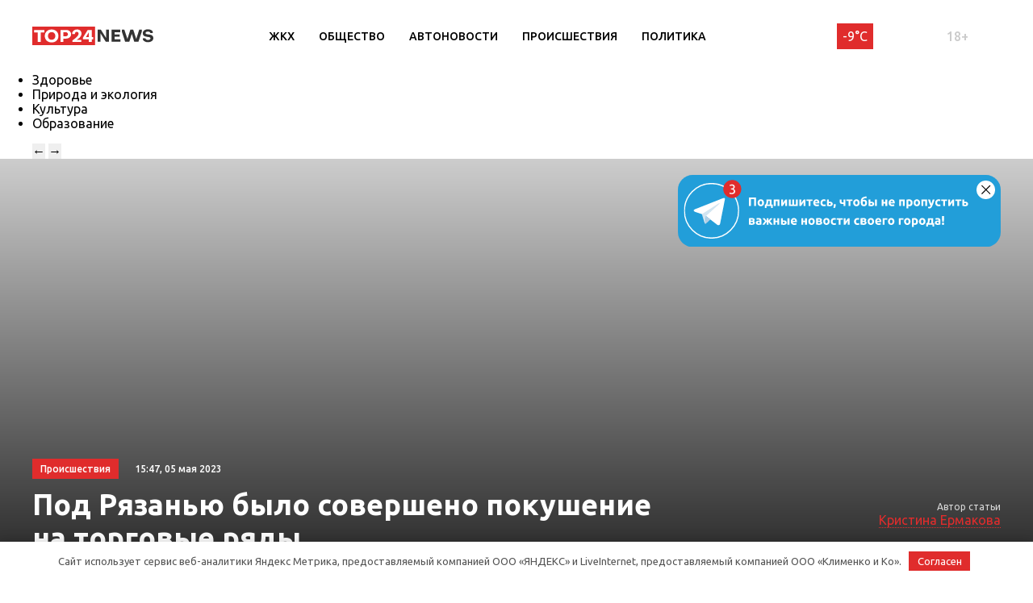

--- FILE ---
content_type: text/html; charset=UTF-8
request_url: https://riazan.top24.news/proisshestviya/pod-ryazanyu-bylo-soversheno-pokushenie-na-torgovye-ryady/
body_size: 18066
content:
<!DOCTYPE html>
<html lang="ru">
<head>
	<meta charset="UTF-8">
	<title>Под Рязанью было совершено покушение на торговые ряды • TOP24 • Рязань</title>
	<meta content="width=device-width,initial-scale=1" name=viewport>
		<link rel="preconnect" href="https://fonts.gstatic.com">
	<link href="https://fonts.googleapis.com/css2?family=Ubuntu:ital,wght@0,300;0,400;0,500;0,700;1,400&display=swap" rel="stylesheet">
	<meta name="yandex-verification" content="cf41f3f4779b542d" />
	<meta name="zen-verification" content="tFQcwtjzaK84ye7VtT71ZvG5TYSyDKWvbcKadlM1O1kWYf7OVhFuuHuFGUcg5foT" />
	
		<!-- All in One SEO 4.6.6 - aioseo.com -->
		<meta name="description" content="Два рязанца под покровом ночи решили демонтировать торговую площадку. Дело было в Старожиловском районе, у Рязанских садов. Металлические прилавки заботливо установили местные власти, чтобы жители могли торговать дарами лета, выращенными своими руками. Однако нашлись те, кому приглянулись отнюдь не овощи, а сами торговые ряды. К операции злоумышленники готовились заранее. Взяли с собой инструмент и с" />
		<meta name="robots" content="max-image-preview:large" />
		<link rel="canonical" href="https://riazan.top24.news/proisshestviya/pod-ryazanyu-bylo-soversheno-pokushenie-na-torgovye-ryady/" />
		<meta name="generator" content="All in One SEO (AIOSEO) 4.6.6" />
		<meta property="og:locale" content="ru_RU" />
		<meta property="og:site_name" content="TOP24 • Рязань •" />
		<meta property="og:type" content="article" />
		<meta property="og:title" content="Под Рязанью было совершено покушение на торговые ряды • TOP24 • Рязань" />
		<meta property="og:description" content="Два рязанца под покровом ночи решили демонтировать торговую площадку. Дело было в Старожиловском районе, у Рязанских садов. Металлические прилавки заботливо установили местные власти, чтобы жители могли торговать дарами лета, выращенными своими руками. Однако нашлись те, кому приглянулись отнюдь не овощи, а сами торговые ряды. К операции злоумышленники готовились заранее. Взяли с собой инструмент и с" />
		<meta property="og:url" content="https://riazan.top24.news/proisshestviya/pod-ryazanyu-bylo-soversheno-pokushenie-na-torgovye-ryady/" />
		<meta property="article:published_time" content="2023-05-05T12:47:18+00:00" />
		<meta property="article:modified_time" content="2023-05-05T12:47:21+00:00" />
		<meta name="twitter:card" content="summary" />
		<meta name="twitter:title" content="Под Рязанью было совершено покушение на торговые ряды • TOP24 • Рязань" />
		<meta name="twitter:description" content="Два рязанца под покровом ночи решили демонтировать торговую площадку. Дело было в Старожиловском районе, у Рязанских садов. Металлические прилавки заботливо установили местные власти, чтобы жители могли торговать дарами лета, выращенными своими руками. Однако нашлись те, кому приглянулись отнюдь не овощи, а сами торговые ряды. К операции злоумышленники готовились заранее. Взяли с собой инструмент и с" />
		<script type="application/ld+json" class="aioseo-schema">
			{"@context":"https:\/\/schema.org","@graph":[{"@type":"BlogPosting","@id":"https:\/\/riazan.top24.news\/proisshestviya\/pod-ryazanyu-bylo-soversheno-pokushenie-na-torgovye-ryady\/#blogposting","name":"\u041f\u043e\u0434 \u0420\u044f\u0437\u0430\u043d\u044c\u044e \u0431\u044b\u043b\u043e \u0441\u043e\u0432\u0435\u0440\u0448\u0435\u043d\u043e \u043f\u043e\u043a\u0443\u0448\u0435\u043d\u0438\u0435 \u043d\u0430 \u0442\u043e\u0440\u0433\u043e\u0432\u044b\u0435 \u0440\u044f\u0434\u044b \u2022 TOP24 \u2022 \u0420\u044f\u0437\u0430\u043d\u044c","headline":"\u041f\u043e\u0434 \u0420\u044f\u0437\u0430\u043d\u044c\u044e \u0431\u044b\u043b\u043e \u0441\u043e\u0432\u0435\u0440\u0448\u0435\u043d\u043e \u043f\u043e\u043a\u0443\u0448\u0435\u043d\u0438\u0435 \u043d\u0430 \u0442\u043e\u0440\u0433\u043e\u0432\u044b\u0435 \u0440\u044f\u0434\u044b","author":{"@id":"https:\/\/riazan.top24.news\/author\/maria\/#author"},"publisher":{"@id":"https:\/\/riazan.top24.news\/#organization"},"datePublished":"2023-05-05T15:47:18+03:00","dateModified":"2023-05-05T15:47:21+03:00","inLanguage":"ru-RU","mainEntityOfPage":{"@id":"https:\/\/riazan.top24.news\/proisshestviya\/pod-ryazanyu-bylo-soversheno-pokushenie-na-torgovye-ryady\/#webpage"},"isPartOf":{"@id":"https:\/\/riazan.top24.news\/proisshestviya\/pod-ryazanyu-bylo-soversheno-pokushenie-na-torgovye-ryady\/#webpage"},"articleSection":"\u041f\u0440\u043e\u0438\u0441\u0448\u0435\u0441\u0442\u0432\u0438\u044f \u2022 TOP24 \u2022 \u0420\u044f\u0437\u0430\u043d\u044c"},{"@type":"BreadcrumbList","@id":"https:\/\/riazan.top24.news\/proisshestviya\/pod-ryazanyu-bylo-soversheno-pokushenie-na-torgovye-ryady\/#breadcrumblist","itemListElement":[{"@type":"ListItem","@id":"https:\/\/riazan.top24.news\/#listItem","position":1,"name":"\u0413\u043b\u0430\u0432\u043d\u0430\u044f \u0441\u0442\u0440\u0430\u043d\u0438\u0446\u0430","item":"https:\/\/riazan.top24.news\/","nextItem":"https:\/\/riazan.top24.news\/proisshestviya\/#listItem"},{"@type":"ListItem","@id":"https:\/\/riazan.top24.news\/proisshestviya\/#listItem","position":2,"name":"\u041f\u0440\u043e\u0438\u0441\u0448\u0435\u0441\u0442\u0432\u0438\u044f \u2022 TOP24 \u2022 \u0420\u044f\u0437\u0430\u043d\u044c","item":"https:\/\/riazan.top24.news\/proisshestviya\/","nextItem":"https:\/\/riazan.top24.news\/proisshestviya\/pod-ryazanyu-bylo-soversheno-pokushenie-na-torgovye-ryady\/#listItem","previousItem":"https:\/\/riazan.top24.news\/#listItem"},{"@type":"ListItem","@id":"https:\/\/riazan.top24.news\/proisshestviya\/pod-ryazanyu-bylo-soversheno-pokushenie-na-torgovye-ryady\/#listItem","position":3,"name":"\u041f\u043e\u0434 \u0420\u044f\u0437\u0430\u043d\u044c\u044e \u0431\u044b\u043b\u043e \u0441\u043e\u0432\u0435\u0440\u0448\u0435\u043d\u043e \u043f\u043e\u043a\u0443\u0448\u0435\u043d\u0438\u0435 \u043d\u0430 \u0442\u043e\u0440\u0433\u043e\u0432\u044b\u0435 \u0440\u044f\u0434\u044b","previousItem":"https:\/\/riazan.top24.news\/proisshestviya\/#listItem"}]},{"@type":"Organization","@id":"https:\/\/riazan.top24.news\/#organization","name":"KOSTROMA.TOP24.NEWS","url":"https:\/\/riazan.top24.news\/"},{"@type":"Person","@id":"https:\/\/riazan.top24.news\/author\/maria\/#author","url":"https:\/\/riazan.top24.news\/author\/maria\/","name":"\u041a\u0440\u0438\u0441\u0442\u0438\u043d\u0430 \u0415\u0440\u043c\u0430\u043a\u043e\u0432\u0430"},{"@type":"WebPage","@id":"https:\/\/riazan.top24.news\/proisshestviya\/pod-ryazanyu-bylo-soversheno-pokushenie-na-torgovye-ryady\/#webpage","url":"https:\/\/riazan.top24.news\/proisshestviya\/pod-ryazanyu-bylo-soversheno-pokushenie-na-torgovye-ryady\/","name":"\u041f\u043e\u0434 \u0420\u044f\u0437\u0430\u043d\u044c\u044e \u0431\u044b\u043b\u043e \u0441\u043e\u0432\u0435\u0440\u0448\u0435\u043d\u043e \u043f\u043e\u043a\u0443\u0448\u0435\u043d\u0438\u0435 \u043d\u0430 \u0442\u043e\u0440\u0433\u043e\u0432\u044b\u0435 \u0440\u044f\u0434\u044b \u2022 TOP24 \u2022 \u0420\u044f\u0437\u0430\u043d\u044c","description":"\u0414\u0432\u0430 \u0440\u044f\u0437\u0430\u043d\u0446\u0430 \u043f\u043e\u0434 \u043f\u043e\u043a\u0440\u043e\u0432\u043e\u043c \u043d\u043e\u0447\u0438 \u0440\u0435\u0448\u0438\u043b\u0438 \u0434\u0435\u043c\u043e\u043d\u0442\u0438\u0440\u043e\u0432\u0430\u0442\u044c \u0442\u043e\u0440\u0433\u043e\u0432\u0443\u044e \u043f\u043b\u043e\u0449\u0430\u0434\u043a\u0443. \u0414\u0435\u043b\u043e \u0431\u044b\u043b\u043e \u0432 \u0421\u0442\u0430\u0440\u043e\u0436\u0438\u043b\u043e\u0432\u0441\u043a\u043e\u043c \u0440\u0430\u0439\u043e\u043d\u0435, \u0443 \u0420\u044f\u0437\u0430\u043d\u0441\u043a\u0438\u0445 \u0441\u0430\u0434\u043e\u0432. \u041c\u0435\u0442\u0430\u043b\u043b\u0438\u0447\u0435\u0441\u043a\u0438\u0435 \u043f\u0440\u0438\u043b\u0430\u0432\u043a\u0438 \u0437\u0430\u0431\u043e\u0442\u043b\u0438\u0432\u043e \u0443\u0441\u0442\u0430\u043d\u043e\u0432\u0438\u043b\u0438 \u043c\u0435\u0441\u0442\u043d\u044b\u0435 \u0432\u043b\u0430\u0441\u0442\u0438, \u0447\u0442\u043e\u0431\u044b \u0436\u0438\u0442\u0435\u043b\u0438 \u043c\u043e\u0433\u043b\u0438 \u0442\u043e\u0440\u0433\u043e\u0432\u0430\u0442\u044c \u0434\u0430\u0440\u0430\u043c\u0438 \u043b\u0435\u0442\u0430, \u0432\u044b\u0440\u0430\u0449\u0435\u043d\u043d\u044b\u043c\u0438 \u0441\u0432\u043e\u0438\u043c\u0438 \u0440\u0443\u043a\u0430\u043c\u0438. \u041e\u0434\u043d\u0430\u043a\u043e \u043d\u0430\u0448\u043b\u0438\u0441\u044c \u0442\u0435, \u043a\u043e\u043c\u0443 \u043f\u0440\u0438\u0433\u043b\u044f\u043d\u0443\u043b\u0438\u0441\u044c \u043e\u0442\u043d\u044e\u0434\u044c \u043d\u0435 \u043e\u0432\u043e\u0449\u0438, \u0430 \u0441\u0430\u043c\u0438 \u0442\u043e\u0440\u0433\u043e\u0432\u044b\u0435 \u0440\u044f\u0434\u044b. \u041a \u043e\u043f\u0435\u0440\u0430\u0446\u0438\u0438 \u0437\u043b\u043e\u0443\u043c\u044b\u0448\u043b\u0435\u043d\u043d\u0438\u043a\u0438 \u0433\u043e\u0442\u043e\u0432\u0438\u043b\u0438\u0441\u044c \u0437\u0430\u0440\u0430\u043d\u0435\u0435. \u0412\u0437\u044f\u043b\u0438 \u0441 \u0441\u043e\u0431\u043e\u0439 \u0438\u043d\u0441\u0442\u0440\u0443\u043c\u0435\u043d\u0442 \u0438 \u0441","inLanguage":"ru-RU","isPartOf":{"@id":"https:\/\/riazan.top24.news\/#website"},"breadcrumb":{"@id":"https:\/\/riazan.top24.news\/proisshestviya\/pod-ryazanyu-bylo-soversheno-pokushenie-na-torgovye-ryady\/#breadcrumblist"},"author":{"@id":"https:\/\/riazan.top24.news\/author\/maria\/#author"},"creator":{"@id":"https:\/\/riazan.top24.news\/author\/maria\/#author"},"datePublished":"2023-05-05T15:47:18+03:00","dateModified":"2023-05-05T15:47:21+03:00"},{"@type":"WebSite","@id":"https:\/\/riazan.top24.news\/#website","url":"https:\/\/riazan.top24.news\/","name":"TOP24 \u2022 \u0420\u044f\u0437\u0430\u043d\u044c","inLanguage":"ru-RU","publisher":{"@id":"https:\/\/riazan.top24.news\/#organization"}}]}
		</script>
		<!-- All in One SEO -->

<style id='wp-img-auto-sizes-contain-inline-css' type='text/css'>
img:is([sizes=auto i],[sizes^="auto," i]){contain-intrinsic-size:3000px 1500px}
/*# sourceURL=wp-img-auto-sizes-contain-inline-css */
</style>
<style id='wp-block-library-inline-css' type='text/css'>
:root{--wp-block-synced-color:#7a00df;--wp-block-synced-color--rgb:122,0,223;--wp-bound-block-color:var(--wp-block-synced-color);--wp-editor-canvas-background:#ddd;--wp-admin-theme-color:#007cba;--wp-admin-theme-color--rgb:0,124,186;--wp-admin-theme-color-darker-10:#006ba1;--wp-admin-theme-color-darker-10--rgb:0,107,160.5;--wp-admin-theme-color-darker-20:#005a87;--wp-admin-theme-color-darker-20--rgb:0,90,135;--wp-admin-border-width-focus:2px}@media (min-resolution:192dpi){:root{--wp-admin-border-width-focus:1.5px}}.wp-element-button{cursor:pointer}:root .has-very-light-gray-background-color{background-color:#eee}:root .has-very-dark-gray-background-color{background-color:#313131}:root .has-very-light-gray-color{color:#eee}:root .has-very-dark-gray-color{color:#313131}:root .has-vivid-green-cyan-to-vivid-cyan-blue-gradient-background{background:linear-gradient(135deg,#00d084,#0693e3)}:root .has-purple-crush-gradient-background{background:linear-gradient(135deg,#34e2e4,#4721fb 50%,#ab1dfe)}:root .has-hazy-dawn-gradient-background{background:linear-gradient(135deg,#faaca8,#dad0ec)}:root .has-subdued-olive-gradient-background{background:linear-gradient(135deg,#fafae1,#67a671)}:root .has-atomic-cream-gradient-background{background:linear-gradient(135deg,#fdd79a,#004a59)}:root .has-nightshade-gradient-background{background:linear-gradient(135deg,#330968,#31cdcf)}:root .has-midnight-gradient-background{background:linear-gradient(135deg,#020381,#2874fc)}:root{--wp--preset--font-size--normal:16px;--wp--preset--font-size--huge:42px}.has-regular-font-size{font-size:1em}.has-larger-font-size{font-size:2.625em}.has-normal-font-size{font-size:var(--wp--preset--font-size--normal)}.has-huge-font-size{font-size:var(--wp--preset--font-size--huge)}.has-text-align-center{text-align:center}.has-text-align-left{text-align:left}.has-text-align-right{text-align:right}.has-fit-text{white-space:nowrap!important}#end-resizable-editor-section{display:none}.aligncenter{clear:both}.items-justified-left{justify-content:flex-start}.items-justified-center{justify-content:center}.items-justified-right{justify-content:flex-end}.items-justified-space-between{justify-content:space-between}.screen-reader-text{border:0;clip-path:inset(50%);height:1px;margin:-1px;overflow:hidden;padding:0;position:absolute;width:1px;word-wrap:normal!important}.screen-reader-text:focus{background-color:#ddd;clip-path:none;color:#444;display:block;font-size:1em;height:auto;left:5px;line-height:normal;padding:15px 23px 14px;text-decoration:none;top:5px;width:auto;z-index:100000}html :where(.has-border-color){border-style:solid}html :where([style*=border-top-color]){border-top-style:solid}html :where([style*=border-right-color]){border-right-style:solid}html :where([style*=border-bottom-color]){border-bottom-style:solid}html :where([style*=border-left-color]){border-left-style:solid}html :where([style*=border-width]){border-style:solid}html :where([style*=border-top-width]){border-top-style:solid}html :where([style*=border-right-width]){border-right-style:solid}html :where([style*=border-bottom-width]){border-bottom-style:solid}html :where([style*=border-left-width]){border-left-style:solid}html :where(img[class*=wp-image-]){height:auto;max-width:100%}:where(figure){margin:0 0 1em}html :where(.is-position-sticky){--wp-admin--admin-bar--position-offset:var(--wp-admin--admin-bar--height,0px)}@media screen and (max-width:600px){html :where(.is-position-sticky){--wp-admin--admin-bar--position-offset:0px}}

/*# sourceURL=wp-block-library-inline-css */
</style><style id='global-styles-inline-css' type='text/css'>
:root{--wp--preset--aspect-ratio--square: 1;--wp--preset--aspect-ratio--4-3: 4/3;--wp--preset--aspect-ratio--3-4: 3/4;--wp--preset--aspect-ratio--3-2: 3/2;--wp--preset--aspect-ratio--2-3: 2/3;--wp--preset--aspect-ratio--16-9: 16/9;--wp--preset--aspect-ratio--9-16: 9/16;--wp--preset--color--black: #000000;--wp--preset--color--cyan-bluish-gray: #abb8c3;--wp--preset--color--white: #ffffff;--wp--preset--color--pale-pink: #f78da7;--wp--preset--color--vivid-red: #cf2e2e;--wp--preset--color--luminous-vivid-orange: #ff6900;--wp--preset--color--luminous-vivid-amber: #fcb900;--wp--preset--color--light-green-cyan: #7bdcb5;--wp--preset--color--vivid-green-cyan: #00d084;--wp--preset--color--pale-cyan-blue: #8ed1fc;--wp--preset--color--vivid-cyan-blue: #0693e3;--wp--preset--color--vivid-purple: #9b51e0;--wp--preset--gradient--vivid-cyan-blue-to-vivid-purple: linear-gradient(135deg,rgb(6,147,227) 0%,rgb(155,81,224) 100%);--wp--preset--gradient--light-green-cyan-to-vivid-green-cyan: linear-gradient(135deg,rgb(122,220,180) 0%,rgb(0,208,130) 100%);--wp--preset--gradient--luminous-vivid-amber-to-luminous-vivid-orange: linear-gradient(135deg,rgb(252,185,0) 0%,rgb(255,105,0) 100%);--wp--preset--gradient--luminous-vivid-orange-to-vivid-red: linear-gradient(135deg,rgb(255,105,0) 0%,rgb(207,46,46) 100%);--wp--preset--gradient--very-light-gray-to-cyan-bluish-gray: linear-gradient(135deg,rgb(238,238,238) 0%,rgb(169,184,195) 100%);--wp--preset--gradient--cool-to-warm-spectrum: linear-gradient(135deg,rgb(74,234,220) 0%,rgb(151,120,209) 20%,rgb(207,42,186) 40%,rgb(238,44,130) 60%,rgb(251,105,98) 80%,rgb(254,248,76) 100%);--wp--preset--gradient--blush-light-purple: linear-gradient(135deg,rgb(255,206,236) 0%,rgb(152,150,240) 100%);--wp--preset--gradient--blush-bordeaux: linear-gradient(135deg,rgb(254,205,165) 0%,rgb(254,45,45) 50%,rgb(107,0,62) 100%);--wp--preset--gradient--luminous-dusk: linear-gradient(135deg,rgb(255,203,112) 0%,rgb(199,81,192) 50%,rgb(65,88,208) 100%);--wp--preset--gradient--pale-ocean: linear-gradient(135deg,rgb(255,245,203) 0%,rgb(182,227,212) 50%,rgb(51,167,181) 100%);--wp--preset--gradient--electric-grass: linear-gradient(135deg,rgb(202,248,128) 0%,rgb(113,206,126) 100%);--wp--preset--gradient--midnight: linear-gradient(135deg,rgb(2,3,129) 0%,rgb(40,116,252) 100%);--wp--preset--font-size--small: 13px;--wp--preset--font-size--medium: 20px;--wp--preset--font-size--large: 36px;--wp--preset--font-size--x-large: 42px;--wp--preset--spacing--20: 0.44rem;--wp--preset--spacing--30: 0.67rem;--wp--preset--spacing--40: 1rem;--wp--preset--spacing--50: 1.5rem;--wp--preset--spacing--60: 2.25rem;--wp--preset--spacing--70: 3.38rem;--wp--preset--spacing--80: 5.06rem;--wp--preset--shadow--natural: 6px 6px 9px rgba(0, 0, 0, 0.2);--wp--preset--shadow--deep: 12px 12px 50px rgba(0, 0, 0, 0.4);--wp--preset--shadow--sharp: 6px 6px 0px rgba(0, 0, 0, 0.2);--wp--preset--shadow--outlined: 6px 6px 0px -3px rgb(255, 255, 255), 6px 6px rgb(0, 0, 0);--wp--preset--shadow--crisp: 6px 6px 0px rgb(0, 0, 0);}:where(.is-layout-flex){gap: 0.5em;}:where(.is-layout-grid){gap: 0.5em;}body .is-layout-flex{display: flex;}.is-layout-flex{flex-wrap: wrap;align-items: center;}.is-layout-flex > :is(*, div){margin: 0;}body .is-layout-grid{display: grid;}.is-layout-grid > :is(*, div){margin: 0;}:where(.wp-block-columns.is-layout-flex){gap: 2em;}:where(.wp-block-columns.is-layout-grid){gap: 2em;}:where(.wp-block-post-template.is-layout-flex){gap: 1.25em;}:where(.wp-block-post-template.is-layout-grid){gap: 1.25em;}.has-black-color{color: var(--wp--preset--color--black) !important;}.has-cyan-bluish-gray-color{color: var(--wp--preset--color--cyan-bluish-gray) !important;}.has-white-color{color: var(--wp--preset--color--white) !important;}.has-pale-pink-color{color: var(--wp--preset--color--pale-pink) !important;}.has-vivid-red-color{color: var(--wp--preset--color--vivid-red) !important;}.has-luminous-vivid-orange-color{color: var(--wp--preset--color--luminous-vivid-orange) !important;}.has-luminous-vivid-amber-color{color: var(--wp--preset--color--luminous-vivid-amber) !important;}.has-light-green-cyan-color{color: var(--wp--preset--color--light-green-cyan) !important;}.has-vivid-green-cyan-color{color: var(--wp--preset--color--vivid-green-cyan) !important;}.has-pale-cyan-blue-color{color: var(--wp--preset--color--pale-cyan-blue) !important;}.has-vivid-cyan-blue-color{color: var(--wp--preset--color--vivid-cyan-blue) !important;}.has-vivid-purple-color{color: var(--wp--preset--color--vivid-purple) !important;}.has-black-background-color{background-color: var(--wp--preset--color--black) !important;}.has-cyan-bluish-gray-background-color{background-color: var(--wp--preset--color--cyan-bluish-gray) !important;}.has-white-background-color{background-color: var(--wp--preset--color--white) !important;}.has-pale-pink-background-color{background-color: var(--wp--preset--color--pale-pink) !important;}.has-vivid-red-background-color{background-color: var(--wp--preset--color--vivid-red) !important;}.has-luminous-vivid-orange-background-color{background-color: var(--wp--preset--color--luminous-vivid-orange) !important;}.has-luminous-vivid-amber-background-color{background-color: var(--wp--preset--color--luminous-vivid-amber) !important;}.has-light-green-cyan-background-color{background-color: var(--wp--preset--color--light-green-cyan) !important;}.has-vivid-green-cyan-background-color{background-color: var(--wp--preset--color--vivid-green-cyan) !important;}.has-pale-cyan-blue-background-color{background-color: var(--wp--preset--color--pale-cyan-blue) !important;}.has-vivid-cyan-blue-background-color{background-color: var(--wp--preset--color--vivid-cyan-blue) !important;}.has-vivid-purple-background-color{background-color: var(--wp--preset--color--vivid-purple) !important;}.has-black-border-color{border-color: var(--wp--preset--color--black) !important;}.has-cyan-bluish-gray-border-color{border-color: var(--wp--preset--color--cyan-bluish-gray) !important;}.has-white-border-color{border-color: var(--wp--preset--color--white) !important;}.has-pale-pink-border-color{border-color: var(--wp--preset--color--pale-pink) !important;}.has-vivid-red-border-color{border-color: var(--wp--preset--color--vivid-red) !important;}.has-luminous-vivid-orange-border-color{border-color: var(--wp--preset--color--luminous-vivid-orange) !important;}.has-luminous-vivid-amber-border-color{border-color: var(--wp--preset--color--luminous-vivid-amber) !important;}.has-light-green-cyan-border-color{border-color: var(--wp--preset--color--light-green-cyan) !important;}.has-vivid-green-cyan-border-color{border-color: var(--wp--preset--color--vivid-green-cyan) !important;}.has-pale-cyan-blue-border-color{border-color: var(--wp--preset--color--pale-cyan-blue) !important;}.has-vivid-cyan-blue-border-color{border-color: var(--wp--preset--color--vivid-cyan-blue) !important;}.has-vivid-purple-border-color{border-color: var(--wp--preset--color--vivid-purple) !important;}.has-vivid-cyan-blue-to-vivid-purple-gradient-background{background: var(--wp--preset--gradient--vivid-cyan-blue-to-vivid-purple) !important;}.has-light-green-cyan-to-vivid-green-cyan-gradient-background{background: var(--wp--preset--gradient--light-green-cyan-to-vivid-green-cyan) !important;}.has-luminous-vivid-amber-to-luminous-vivid-orange-gradient-background{background: var(--wp--preset--gradient--luminous-vivid-amber-to-luminous-vivid-orange) !important;}.has-luminous-vivid-orange-to-vivid-red-gradient-background{background: var(--wp--preset--gradient--luminous-vivid-orange-to-vivid-red) !important;}.has-very-light-gray-to-cyan-bluish-gray-gradient-background{background: var(--wp--preset--gradient--very-light-gray-to-cyan-bluish-gray) !important;}.has-cool-to-warm-spectrum-gradient-background{background: var(--wp--preset--gradient--cool-to-warm-spectrum) !important;}.has-blush-light-purple-gradient-background{background: var(--wp--preset--gradient--blush-light-purple) !important;}.has-blush-bordeaux-gradient-background{background: var(--wp--preset--gradient--blush-bordeaux) !important;}.has-luminous-dusk-gradient-background{background: var(--wp--preset--gradient--luminous-dusk) !important;}.has-pale-ocean-gradient-background{background: var(--wp--preset--gradient--pale-ocean) !important;}.has-electric-grass-gradient-background{background: var(--wp--preset--gradient--electric-grass) !important;}.has-midnight-gradient-background{background: var(--wp--preset--gradient--midnight) !important;}.has-small-font-size{font-size: var(--wp--preset--font-size--small) !important;}.has-medium-font-size{font-size: var(--wp--preset--font-size--medium) !important;}.has-large-font-size{font-size: var(--wp--preset--font-size--large) !important;}.has-x-large-font-size{font-size: var(--wp--preset--font-size--x-large) !important;}
/*# sourceURL=global-styles-inline-css */
</style>

<style id='classic-theme-styles-inline-css' type='text/css'>
/*! This file is auto-generated */
.wp-block-button__link{color:#fff;background-color:#32373c;border-radius:9999px;box-shadow:none;text-decoration:none;padding:calc(.667em + 2px) calc(1.333em + 2px);font-size:1.125em}.wp-block-file__button{background:#32373c;color:#fff;text-decoration:none}
/*# sourceURL=/wp-includes/css/classic-themes.min.css */
</style>
<link rel='stylesheet' id='cf-christmasification-css' href='https://riazan.top24.news/wp-content/plugins/christmasify/public/css/cf-christmasification-public.min.css' type='text/css' media='all' />
<link rel='stylesheet' id='msm-styles-css' href='https://riazan.top24.news/wp-content/plugins/my-scrollable-menu/css/scroll-menu-styles.css' type='text/css' media='all' />
<link rel='stylesheet' id='new-styles-css' href='https://riazan.top24.news/wp-content/themes/news/css/style.css' type='text/css' media='' />
<link rel='stylesheet' id='weather-styles-css' href='https://riazan.top24.news/wp-content/themes/news/assets/css/weather.css' type='text/css' media='' />
<link rel='stylesheet' id='add-styles-css' href='https://riazan.top24.news/wp-content/themes/news/style.css' type='text/css' media='' />
<link rel='stylesheet' id='polls-styles-css' href='https://riazan.top24.news/wp-content/themes/news/polls/css/style.css' type='text/css' media='' />
<link rel='stylesheet' id='on_banner-css' href='https://riazan.top24.news/wp-content/plugins/on_top24/style_on.css' type='text/css' media='all' />
<link rel='stylesheet' id='wp-block-paragraph-css' href='https://riazan.top24.news/wp-includes/blocks/paragraph/style.min.css' type='text/css' media='all' />
<script type="text/javascript" src="https://riazan.top24.news/wp-includes/js/jquery/jquery.min.js" id="jquery-core-js"></script>
<script type="text/javascript" src="https://riazan.top24.news/wp-includes/js/jquery/jquery-migrate.min.js" id="jquery-migrate-js"></script>
<script type="text/javascript" src="https://riazan.top24.news/wp-content/plugins/on_top24//main_on.js" id="on_main-js"></script>
<style>.pseudo-clearfy-link { color: #008acf; cursor: pointer;}.pseudo-clearfy-link:hover { text-decoration: none;}</style><link rel="icon" href="https://riazan.top24.news/wp-content/uploads/2021/04/cropped-mini-logo-270x247.jpg" sizes="32x32" />
<link rel="icon" href="https://riazan.top24.news/wp-content/uploads/2021/04/cropped-mini-logo-270x247.jpg" sizes="192x192" />
<link rel="apple-touch-icon" href="https://riazan.top24.news/wp-content/uploads/2021/04/cropped-mini-logo-270x247.jpg" />
<meta name="msapplication-TileImage" content="https://riazan.top24.news/wp-content/uploads/2021/04/cropped-mini-logo-270x247.jpg" />
		<style type="text/css" id="wp-custom-css">
			/*скрытие городов из меню*/
.col-xl-12.nav__cities{
	display:none;
}
/*новые правки для Саши*/
/*доработка попап выбора города*/
#on_geocity{
	border-radius:0;
}
/*доработка превью новостей в рубрике*/
@media(max-width:767px){
.section_mobile-white{
	background: url(/wp-content/themes/news/images/dots-bg.svg);
	}}
@media(max-width:767px){
.row.blog .blog__item{
	display:flex;
	align-items:center;
	padding-bottom:10px;
	padding-top:10px;
	}}
@media(max-width:767px){
.row.blog .blog__item-thumb{
	max-width:90px;
	}}
@media(max-width:767px){
.row.blog .blog__item-excerpt{
	display:none;
	}}
@media(max-width:767px){
.row.blog .blog__item-content{
	margin-left:10px;
	margin-right:10px;
	padding-top:0;
	}}
@media(max-width:767px){
.row.blog .blog__item-category_mobile{
	display:none;
	}}
/*Убираем лишнюю надпись в рекомендациях отдельной новости*/
.section.section_pb20 .section__article-category{
	display:none;
}
/*Убираем лишнюю надпись в правой колонке отдельной новости*/
.col-xl-3.desktop-visible.aside .section__article-category{
	display:none;
}
/*запрет на скругление фото в новостях*/
.wp-block-image.is-style-circle-mask img, .wp-block-image.is-style-rounded img{
	border-radius:0;
}
/*правка соц. сетей в подвале*/
.ico svg{
	fill:rgba(255,255,255,0.5)
}
/*длинный лейбл в "популярное за неделю"*/
.nlist__label{
	margin-right:0; 
}
/*доработка пк меню (выпадающего)*/
#menu-rubriki-1.nav__menu li{
	flex:0 1 33.3%;
}
/*фото новости (внутри новости)*/
.top-single .top__inner-row{
	min-height:calc(50vh - 190px);
}
@media(max-width:1200px){
	.top-single .top__inner-row{
		min-height:calc(30vh - 130px);
}}
@media(max-width:767px){
	.top-single .top__inner-row{
		min-height:calc(30vh - 130px);
}}
.top-single .top__inner-row{
	min-height:auto;
}
@media(min-width:1200px){
	.top-single .top__inner-row{
		min-height:550px;
}}
/*глюк с шапкой на планшетах*/
@media(max-width:1200px){
	.header__menu{
		display:none;
}}
/*скрытие фото автора внутри статьи и на отдельной странице + соц сети*/
.top-single .top__author-avatar{
	display:none;
}
.top-single .top__author-title{
	margin-left:0;
	margin-right:0;
}
/*
.author .author__vcard .author__avatar{
	display:none;
}
.author .author__content{
	display:none;
}*/
/*Уменьшение отступа от h1 внутри отдельной новости*/
.top-single .top__article-title{
	margin-bottom:0;
	}
@media(max-width: 767px){
.top-single .top__article{
		margin-bottom:0;
}}
/*урезаем ширину статьи на ПК*/
@media(min-width:1200px){
.section .col-xl-9 .article-content{
	max-width:770px;
	}}
/*выравнивание рекламного баннера на странице рубрики*/
@media(min-width:768px){
.top__inner .col-md-4 .top__asd{
	text-align:right;
	}}
/*фото верхней новости наверху страницы категории*/
@media(min-width:1200px){
	.top__inner-row{
		padding-top:40px;
	}}
@media(min-width:1200px){
.top .top__inner-row{
	min-height:calc(60vh - 190px);
	}}
@media(min-width:1200px){
.top{
	min-height:60vh;
	}}
@media(max-width:1200px){
.top .top__inner-row{
	min-height:calc(60vh - 130px);
	}}
@media(max-width:1200px){
.top{
	min-height:60vh;
	}}
@media(max-width:767px){
.top .top__inner-row{
	min-height:calc(60vh - 83px);
	}}
@media(max-width:767px){
.top{
	min-height:60vh;
	}}
/*выравнивание автора в шапке отдельной новости*/
.top-single .top__inner-row{
	align-items:center!important;
}
@media(min-width:1200px){
.top__caption{
	margin-bottom:0;
	}}
/*hover соц сетей в подвале*/
.footer__soc-link:hover .ico svg{
	fill:white!important;
}
/*блок скролла активного меню*/
.nav.active{
	z-index:999;
}
/*выравниванием пунктов меню (шапка, подвал)*/
#menu-rubriki-1.nav__menu li{
	align-items:center;
	display:flex;
}
.footer__menu li{
	align-items:center;
	display:flex;
}
/*квадратная галерея*/
.slider-square.has-nested-images .wp-block-image.slick-slide::before{
  padding-bottom:100%;
}
/*обрезка изображений в новости (ограничение по высоте)*/
/*
.wp-block-image img{
object-fit: cover;
height: 400px;
}
*/
/*made*/
.footer__made{
	color:#8b8b8b;
}
.footer__made a{
	color:white;
}
.footer__made a:hover{
	color:#E02C2C;
}
/*цвет цитаты*/
.wp-block-quote{
	background:url(/wp-content/themes/news/images/ico__quote-start.svg) 30px 30px no-repeat,url(/wp-content/themes/news/images/ico__quote-end.svg) 95% 90% no-repeat #E02C2C !important;
}
/*имя автора в статье*/
.top__single-flex .top__author .author-name{
	color:#E02C2C;
	font-size:16px;
}
@media(max-width:600px){
	.top__single-flex .top__author .author-name{
		font-size:12px;
		margin-bottom:0;
}}
.top__single-flex .top__author{
	margin-bottom:0;
}
/*фикс галереи wp*/
.slick-slider{
  display: block !important;
}
.has-nested-images .wp-block-image.slick-slide a{
  pointer-events: none;
}
/*стилизация лонгридов*/
.content.article-content ul, .content.article-content ol{
	margin-left:15px;
}
#toc_container .toc_title{
	font-size:16px;
}
#toc_container li{
	opacity:0.5;
}
#toc_container span:after{
	content:")";
}
/*liveinternet*/
.liveinternet img{
	max-width:14px;
	margin-left:2px;
}
/*copy*/
.footer__copy p{
	margin-bottom:0;
}
/*тест seo тег*/
.blog__item-date:before{
	content:"Новости Рязани —";
}
@media(min-width:1200px){
.blog__item-date:before{
	display:flex;
	}}
/*идентификатор (общий)*/
.on_banner_code{
	padding-left:0;
}
/*квиз*/
.quiz-cf7{
	padding-top:0px;
	padding-bottom:10px;
}
.quiz-cf7 input{
	min-height:40px;
	min-width:70px;
}
@media(max-width:600px){
	.quiz-cf7 input{
		width:50px;
		margin-top:10px
}}
@media(min-width:1199px){
	.quiz-cf7 input{
	margin-left:10px;
	max-width:50px;
}}
.quiz-cf7 input{
	border:1px solid #e2e2e2;
}
.quiz-cf7 span{
	font-size:15.2px;
}
/*крести в растяжке снизу*/
#on_footer_banner_close{
	padding: 6px 11px!important;
  background: #00000063!important;
}
/*подпись источника у главного фото*/
.top__caption{
	font-size:12px;
}
@media(max-width:600px){
.top__caption{
	font-size:10px;
	}}
/*скрытие fb со страницы автора*/
.author__link.author__link_fb{
	display:none;
}
/*обновление цитаты*/
.wp-block-quote{
	background: url(/wp-content/themes/news/images/ico__quote-start.svg) 30px 30px no-repeat,url(/wp-content/themes/news/images/ico__quote-end.svg) 95% 90% no-repeat #f7f7f7 !important;
    color: black;
    font-style: italic;
    font-weight: normal;
}		</style>
		<style>.clearfy-cookie { position:fixed; left:0; right:0; bottom:0; padding:12px; color:#555555; background:#ffffff; -webkit-box-shadow:0 0 15px rgba(0,0,0,.2); -moz-box-shadow:0 0 15px rgba(0,0,0,.2); box-shadow:0 0 15px rgba(0,0,0,.2); z-index:9999; font-size: 13px; transition: .3s; }.clearfy-cookie--left { left: 20px; bottom: 20px; right: auto; max-width: 400px; margin-right: 20px; }.clearfy-cookie--right { left: auto; bottom: 20px; right: 20px; max-width: 400px; margin-left: 20px; }.clearfy-cookie.clearfy-cookie-hide { transform: translateY(150%) translateZ(0); opacity: 0; }.clearfy-cookie-container { max-width:1170px; margin:0 auto; text-align:center; }.clearfy-cookie-accept { background:#e02c2c; color:#fff; border:0; padding:.4em .8em; margin: 0 .5em; font-size: 13px; cursor: pointer; }.clearfy-cookie-accept:hover,.clearfy-cookie-accept:focus { opacity: .9; }</style></head>
<body>
<!-- wrapper -->
<div class="wrapper">
	<div id="top-asd"><div id="on_ads_bloc3615671" class="on_ads_block" data-place="banner_7" data-id="" data-type=""></div>
					<script>
						jQuery(document).ready(function($) {
                        	on_ads_runner("banner_7","3615671")
                        });
					</script></div>	<!-- header -->
	<header class="header header_on">
		<div class="container">
							<div class="row header__row align-items-center justify-content-between">
					<div class="col-auto">
						<button class="nav-btn nav-toggle"><i class="ico ico__nav"></i></button>
					</div>
					<div class="col-auto order-md-first">
						<div class="logo">
							<a href="/"><img src="https://riazan.top24.news/wp-content/themes/news/images/logo.svg" alt=""></a>
						</div>
					</div>
					<div class="col mobile-hidden">
						<ul id="menu-header" class="header__menu"><li id="menu-item-47161" class="menu-item menu-item-type-taxonomy menu-item-object-category menu-item-47161"><a href="https://riazan.top24.news/zhkk/">ЖКХ</a></li>
<li id="menu-item-67" class="menu-item menu-item-type-taxonomy menu-item-object-category menu-item-67"><a href="https://riazan.top24.news/obshestvo/">Общество</a></li>
<li id="menu-item-43610" class="menu-item menu-item-type-taxonomy menu-item-object-category menu-item-43610"><a href="https://riazan.top24.news/avtonovosti-i-dorogi/">Автоновости</a></li>
<li id="menu-item-68759" class="menu-item menu-item-type-taxonomy menu-item-object-category current-post-ancestor current-menu-parent current-post-parent menu-item-68759"><a href="https://riazan.top24.news/proisshestviya/">Происшествия</a></li>
<li id="menu-item-63898" class="menu-item menu-item-type-taxonomy menu-item-object-category menu-item-63898"><a href="https://riazan.top24.news/vlast-i-politika/">Политика</a></li>
</ul>					</div>
					<div class="col-auto">
						<div class="header__flex">
							<a href="/weather/" class="header__temperature">-9°C</a>
							<div class="cityselect"></div>							<form action="/" class="search-form">
								<div class="search-form__inner">
									<input type="text" name="s" class="search-form__text">
									<button type="submit" class="search-form__submit"><i class="ico ico__search"></i></button>
								</div>
								<button type="button" class="search-form__toggle search-toggle"><i class="ico ico__search"></i><i class="ico ico__close"></i></button>
							</form>
						</div>
						
					</div>
					<div class="col-auto desktop-visible">
						<div class="header__18">18+</div>
					</div>
				</div>
								<div class="fixtg">
					<span class="fixtg__close">
						<svg width="61" height="61" viewBox="0 0 61 61" fill="none" xmlns="http://www.w3.org/2000/svg">
							<rect width="61" height="61" rx="30.5" class="fixtg__close-circle"/>
							<path d="M16 17.0896L18.0895 15.0001L45.9999 42.9105L43.9104 45L16 17.0896Z" class="fixtg__close-line"/>
							<path d="M43.9106 15L46.0002 17.0895L18.0898 44.9999L16.0002 42.9104L43.9106 15Z" class="fixtg__close-line"/>
						</svg>
					</span>
					<a href="https://t.me/top24_riazan" target="_blank">
						<img src="/wp-content/themes/news/images/tg.svg" alt="">
					</a>
				</div>
							    <div class="scroll-menu-container theme-light">
        <div class="scroll-menu-viewport">
            <ul id="menu-skroll-menyu" class="secondary-scroll-menu"><li id="menu-item-46743" class="menu-item menu-item-type-taxonomy menu-item-object-category menu-item-46743"><a href="https://riazan.top24.news/zdorove/">Здоровье</a></li>
<li id="menu-item-61168" class="menu-item menu-item-type-taxonomy menu-item-object-category menu-item-61168"><a href="https://riazan.top24.news/priroda-i-ecologia/">Природа и экология</a></li>
<li id="menu-item-68760" class="menu-item menu-item-type-taxonomy menu-item-object-category menu-item-68760"><a href="https://riazan.top24.news/kultura/">Культура</a></li>
<li id="menu-item-68761" class="menu-item menu-item-type-taxonomy menu-item-object-category menu-item-68761"><a href="https://riazan.top24.news/obrazovanie/">Образование</a></li>
</ul>        </div>
        <div class="scroll-menu-arrows">
            <button class="scroll-menu-arrow left" aria-label="Прокрутить влево">←</button>
            <button class="scroll-menu-arrow right" aria-label="Прокрутить вправо">→</button>
        </div>
    </div>
    		</div>
	</header>
	<!-- /header -->
	<div class="top-single">
		<div class="container">
			<div class="top__image">
							</div>
			<div class="top__inner">
				<div class="row top__inner-row align-items-end align-content-end justify-content-between">
					<div class="col-md-8 col-12 top__article top__article_cat">
						<div class="top__article-meta row no-gutters align-items-center">
							<div class="top__article-category">Происшествия</div>
							<div class="top__article-date">15:47, 05 мая 2023</div>
						</div>
						<h1 class="top__article-title">Под Рязанью было совершено покушение на торговые ряды</h1>
						<div class="top__article-excerpt top__article-excerpt_single"></div>
					</div>
					<div class="col-md-4 col-12">
						<div class="top__single-flex">
							<div class="top__author">
								<div class="top__author-title">
									<div>Автор статьи</div>
									<a href="/author/maria" class="top-author__link">
										Кристина Ермакова									</a>
									<!--<p class="author-name">
										Кристина Ермакова									</p>-->
																	</div>
								<a href="/author/maria" class="top__author-avatar">
																		<img src="https://riazan.top24.news/wp-content/themes/news/images/no-photo.jpg" width="60" height="60" alt="">
								</a>
							</div>
							<div class="top__caption">
															</div>
						</div>						
					</div>
				</div>
			</div>
		</div>
	</div>

	<!-- asd -->
<!--
	<section class="section section_nobottom">
		<div class="container">
			<div class="single__asd single__asd_nobottom">
				<div id="on_ads_bloc7546661" class="on_ads_block" data-place="banner_3" data-id="" data-type=""></div>
					<script>
						jQuery(document).ready(function($) {
                        	on_ads_runner("banner_3","7546661")
                        });
					</script>			</div>
		</div>
	</section>
-->
	<!-- /asd -->

	<!-- section -->
	<section class="section">
		<div class="container">
			<div class="row">
				<div class="col-xl-9">
					<div class="content article-content">
						
<p>Два рязанца под покровом ночи решили демонтировать торговую площадку. Дело было в Старожиловском районе, у Рязанских садов. Металлические прилавки заботливо установили местные власти, чтобы жители могли торговать дарами лета, выращенными своими руками. Однако нашлись те, кому приглянулись отнюдь не овощи, а сами торговые ряды. К операции злоумышленники готовились заранее. Взяли с собой инструмент и с наступлением темноты отправились на ярмарку, чтобы срезать и унести ценные металлические конструкции. Бдительные односельчане заметили яркие искры и позвонили в полицию. Стражи порядка не заставили себя ждать. Правоохранители взяли воришек с поличным. Теперь мужчинам грозит до пяти лет тюрьмы.</p>
<style> #on_ads_blocpost { margin-bottom: 1.5em; } </style>					</div>
				</div>
				<!--noindex-->
				<div class="col-xl-3 desktop-visible aside">
					<div class="aside__inner">
						<div class="section__title section__title_min">Это будет Вам интересно</div>
													<div class="section__article section__article_act">
								<a href="https://riazan.top24.news/aktualnoe/v-ryazani-otbirayut-kontraktnikov-v-podrazdeleniya-bespilotnyh-sistem/" class="section__article-img-link"><img width="1024" height="1024" src="https://riazan.top24.news/wp-content/uploads/2025/02/photo_2025-02-21_12-24-46.jpg" class="attachment-big-thumb size-big-thumb wp-post-image" alt="" decoding="async" fetchpriority="high" srcset="https://riazan.top24.news/wp-content/uploads/2025/02/photo_2025-02-21_12-24-46.jpg 1024w, https://riazan.top24.news/wp-content/uploads/2025/02/photo_2025-02-21_12-24-46-768x768.jpg 768w" sizes="(max-width: 1024px) 100vw, 1024px" /></a>
								<div class="section__article-desc">
									<div class="section__article-category">Актуальное</div>
									<div class="section__article-title"><a href="https://riazan.top24.news/aktualnoe/v-ryazani-otbirayut-kontraktnikov-v-podrazdeleniya-bespilotnyh-sistem/">В Рязани отбирают контрактников в подразделения беспилотных систем</a></div>
									<div class="section__article-date">10:13, 22 января 2026</div>
								</div>
							</div>
												
					</div>
				</div>
				<!--/noindex-->
			</div>
		</div>
	</section>
	<!-- /section -->

	<!-- asd -->
	<section class="section section_notop">
		<div class="container">
			<div class="single__asd">
				<div id="on_ads_bloc4875352" class="on_ads_block" data-place="banner_4" data-id="" data-type=""></div>
					<script>
						jQuery(document).ready(function($) {
                        	on_ads_runner("banner_4","4875352")
                        });
					</script>			</div>
		</div>
	</section>
	<!-- /asd -->

	<!-- share -->
	<section class="section section_dots-bg">
		<div class="container">
			<div class="share-title">Поделиться в социальных сетях:</div>
			<div class="share">
				<!--<a href="https://www.facebook.com/sharer/sharer.php?u=https://riazan.top24.news/proisshestviya/pod-ryazanyu-bylo-soversheno-pokushenie-na-torgovye-ryady/" class="share__link" target="_blank"><i class="ico ico__fb"></i><span>Facebook</span></a>-->
				<a href="http://vk.com/share.php?url=https://riazan.top24.news/proisshestviya/pod-ryazanyu-bylo-soversheno-pokushenie-na-torgovye-ryady/&title=Под Рязанью было совершено покушение на торговые ряды&description=&image=&noparse=true" class="share__link" target="_blank"><i class="ico ico__vk"></i><span>Vkontakte</span></a>
				<a href="//connect.ok.ru/offer?url=https://riazan.top24.news/proisshestviya/pod-ryazanyu-bylo-soversheno-pokushenie-na-torgovye-ryady/" class="share__link" target="_blank"><i class="ico ico__ok"></i><span>Odnoklassniki</span></a>
				<a href="https://twitter.com/share?url=https://riazan.top24.news/proisshestviya/pod-ryazanyu-bylo-soversheno-pokushenie-na-torgovye-ryady/&text=Под Рязанью было совершено покушение на торговые ряды" class="share__link" target="_blank"><i class="ico ico__tw"></i><span>Twitter</span></a>
				<a href="https://telegram.me/share/url?url=https://riazan.top24.news/proisshestviya/pod-ryazanyu-bylo-soversheno-pokushenie-na-torgovye-ryady/&text=Под Рязанью было совершено покушение на торговые ряды" class="share__link" target="_blank"><i class="ico ico__tg"></i><span>Telegram</span></a>
				<a href="https://wa.me/?text=https://riazan.top24.news/proisshestviya/pod-ryazanyu-bylo-soversheno-pokushenie-na-torgovye-ryady/" class="share__link" target="_blank"><i class="ico ico__wt"></i><span>WhatsApp</span></a>
				<a href="viber://forward?text=https://riazan.top24.news/proisshestviya/pod-ryazanyu-bylo-soversheno-pokushenie-na-torgovye-ryady/" class="share__link" target="_blank"><i class="ico ico__vb"></i><span>Viber</span></a>
			</div>
		</div>
	</section>
	<!-- /share -->
<!--noindex-->    
    <!-- section -->
	<section class="section section_pb20">
		<div class="container">
			<div class="section__title">Новости России</div>
			<div class="row">
							<div class="col-xl-3 col-md-4 col-12">
					<div class="section__article section__article_other">
						<a href="https://top24.news/novosti-rossii/boepripasy-vremyon-vov-prodolzhayut-nahodit-v-krymu/" class="section__article-img-link"><img src="https://top24.news/wp-content/uploads/2026/01/image-77-580x384.png" alt=""></a>
						<div class="section__article-desc">
							<div class="section__article-category">Новости России</div>
							<div class="section__article-title"><a href="https://top24.news/novosti-rossii/boepripasy-vremyon-vov-prodolzhayut-nahodit-v-krymu/">Боеприпасы времён ВОВ продолжают находить в Крыму</a></div>
							<div class="section__article-date">13:49, 28 января 2026</div>
						</div>
					</div>
				</div>
							<div class="col-xl-3 col-md-4 col-12">
					<div class="section__article section__article_other">
						<a href="https://top24.news/novosti-rossii/odnu-iz-pervyh-sensornyh-detskih-ploshhadok-v-rossii-otkroyut-v-sevastopole/" class="section__article-img-link"><img src="https://top24.news/wp-content/uploads/2026/01/image-70-580x384.png" alt=""></a>
						<div class="section__article-desc">
							<div class="section__article-category">Новости России</div>
							<div class="section__article-title"><a href="https://top24.news/novosti-rossii/odnu-iz-pervyh-sensornyh-detskih-ploshhadok-v-rossii-otkroyut-v-sevastopole/">Одну из первых сенсорных детских площадок в России откроют в Севастополе</a></div>
							<div class="section__article-date">15:39, 27 января 2026</div>
						</div>
					</div>
				</div>
							<div class="col-xl-3 col-md-4 col-12">
					<div class="section__article section__article_other">
						<a href="https://top24.news/novosti-rossii/minimalnye-bally-ege-dlya-postupleniya-v-pedvuzy-rossii-vyrosli/" class="section__article-img-link"><img src="https://top24.news/wp-content/uploads/2026/01/image-63-580x384.png" alt=""></a>
						<div class="section__article-desc">
							<div class="section__article-category">Новости России</div>
							<div class="section__article-title"><a href="https://top24.news/novosti-rossii/minimalnye-bally-ege-dlya-postupleniya-v-pedvuzy-rossii-vyrosli/">Минимальные баллы ЕГЭ для поступления в педвузы России выросли</a></div>
							<div class="section__article-date">15:07, 27 января 2026</div>
						</div>
					</div>
				</div>
							<div class="col-xl-3 col-md-4 col-12">
					<div class="section__article section__article_other">
						<a href="https://top24.news/novosti-rossii/v-rossii-moshenniki-nachali-poddelyvat-rabochie-chaty/" class="section__article-img-link"><img src="https://top24.news/wp-content/uploads/2026/01/image-61-580x384.png" alt=""></a>
						<div class="section__article-desc">
							<div class="section__article-category">Новости России</div>
							<div class="section__article-title"><a href="https://top24.news/novosti-rossii/v-rossii-moshenniki-nachali-poddelyvat-rabochie-chaty/">В России мошенники начали подделывать рабочие чаты</a></div>
							<div class="section__article-date">09:03, 27 января 2026</div>
						</div>
					</div>
				</div>
						
			</div>
		</div>
	</section>

	<!-- section -->
	<section class="section section_pb20 section_related-2">
		<div class="container">
			<div class="section__title">Это будет Вам интересно</div>
			<div class="row">
							<div class="col-xl-3 col-md-4 col-12">
					<div class="section__article section__article_other">
						<a href="https://riazan.top24.news/aktualnoe/pavel-malkov-glavnyj-prioritet-pobeda-v-svo/" class="section__article-img-link"><img width="1920" height="1080" src="https://riazan.top24.news/wp-content/uploads/2025/12/Opera-Snimok_2025-12-24_124047_vk.com_.png" class="attachment-big-thumb size-big-thumb wp-post-image" alt="" decoding="async" srcset="https://riazan.top24.news/wp-content/uploads/2025/12/Opera-Snimok_2025-12-24_124047_vk.com_.png 1920w, https://riazan.top24.news/wp-content/uploads/2025/12/Opera-Snimok_2025-12-24_124047_vk.com_-768x432.png 768w, https://riazan.top24.news/wp-content/uploads/2025/12/Opera-Snimok_2025-12-24_124047_vk.com_-1536x864.png 1536w" sizes="(max-width: 1920px) 100vw, 1920px" /></a>
						<div class="section__article-desc">
							<div class="section__article-category">Актуальное</div>
							<div class="section__article-title"><a href="https://riazan.top24.news/aktualnoe/pavel-malkov-glavnyj-prioritet-pobeda-v-svo/">Павел Малков: Главный приоритет - победа в СВО</a></div>
							<div class="section__article-date">15:00, 24 декабря 2025</div>
						</div>
					</div>
				</div>
							<div class="col-xl-3 col-md-4 col-12">
					<div class="section__article section__article_other">
						<a href="https://riazan.top24.news/aktualnoe/ryazanskie-vlasti-uvelichili-vyplaty-za-privlechenie-k-zaklyuchenie-kontraktov-svo/" class="section__article-img-link"><img width="2048" height="1536" src="https://riazan.top24.news/wp-content/uploads/2025/05/tQXKuaIUjg4-scaled.jpg" class="attachment-big-thumb size-big-thumb wp-post-image" alt="" decoding="async" srcset="https://riazan.top24.news/wp-content/uploads/2025/05/tQXKuaIUjg4-scaled.jpg 2048w, https://riazan.top24.news/wp-content/uploads/2025/05/tQXKuaIUjg4-768x576.jpg 768w, https://riazan.top24.news/wp-content/uploads/2025/05/tQXKuaIUjg4-1536x1152.jpg 1536w" sizes="(max-width: 2048px) 100vw, 2048px" /></a>
						<div class="section__article-desc">
							<div class="section__article-category">Актуальное</div>
							<div class="section__article-title"><a href="https://riazan.top24.news/aktualnoe/ryazanskie-vlasti-uvelichili-vyplaty-za-privlechenie-k-zaklyuchenie-kontraktov-svo/">Рязанские власти увеличили выплаты за привлечение к заключению контрактов СВО</a></div>
							<div class="section__article-date">13:30, 07 октября 2025</div>
						</div>
					</div>
				</div>
							<div class="col-xl-3 col-md-4 col-12">
					<div class="section__article section__article_other">
						<a href="https://riazan.top24.news/aktualnoe/kak-ne-zarazitsya-vich-prostye-mery-profilaktiki/" class="section__article-img-link"><img width="1024" height="1024" src="https://riazan.top24.news/wp-content/uploads/2025/06/photo_2025-06-25_12-21-47.jpg" class="attachment-big-thumb size-big-thumb wp-post-image" alt="" decoding="async" srcset="https://riazan.top24.news/wp-content/uploads/2025/06/photo_2025-06-25_12-21-47.jpg 1024w, https://riazan.top24.news/wp-content/uploads/2025/06/photo_2025-06-25_12-21-47-768x768.jpg 768w" sizes="(max-width: 1024px) 100vw, 1024px" /></a>
						<div class="section__article-desc">
							<div class="section__article-category">Актуальное</div>
							<div class="section__article-title"><a href="https://riazan.top24.news/aktualnoe/kak-ne-zarazitsya-vich-prostye-mery-profilaktiki/">Как не заразиться ВИЧ? Простые меры профилактики</a></div>
							<div class="section__article-date">17:17, 28 июня 2025</div>
						</div>
					</div>
				</div>
							<div class="col-xl-3 col-md-4 col-12">
					<div class="section__article section__article_other">
						<a href="https://riazan.top24.news/aktualnoe/eko-pronsk-proigral-v-verhovnom-sude/" class="section__article-img-link"><img width="1024" height="1024" src="https://riazan.top24.news/wp-content/uploads/2025/03/photo_2025-03-10_08-18-44.jpg" class="attachment-big-thumb size-big-thumb wp-post-image" alt="" decoding="async" srcset="https://riazan.top24.news/wp-content/uploads/2025/03/photo_2025-03-10_08-18-44.jpg 1024w, https://riazan.top24.news/wp-content/uploads/2025/03/photo_2025-03-10_08-18-44-768x768.jpg 768w" sizes="(max-width: 1024px) 100vw, 1024px" /></a>
						<div class="section__article-desc">
							<div class="section__article-category">Актуальное</div>
							<div class="section__article-title"><a href="https://riazan.top24.news/aktualnoe/eko-pronsk-proigral-v-verhovnom-sude/">"Эко-Пронск" проиграл в Верховном суде</a></div>
							<div class="section__article-date">08:32, 15 апреля 2025</div>
						</div>
					</div>
				</div>
										<div class="col-xl-3 col-md-4 col-12">
					<div class="section__article section__article_other">
						<a href="https://riazan.top24.news/proisshestviya/ryazanskaya-politsiya-izyala-bolee-700-litrov-alkogolya/" class="section__article-img-link"><img width="1024" height="1024" src="https://riazan.top24.news/wp-content/uploads/2025/10/photo_2025-10-01_12-50-04.jpg" class="attachment-big-thumb size-big-thumb wp-post-image" alt="" decoding="async" loading="lazy" srcset="https://riazan.top24.news/wp-content/uploads/2025/10/photo_2025-10-01_12-50-04.jpg 1024w, https://riazan.top24.news/wp-content/uploads/2025/10/photo_2025-10-01_12-50-04-768x768.jpg 768w" sizes="auto, (max-width: 1024px) 100vw, 1024px" /></a>
						<div class="section__article-desc">
							<div class="section__article-category">Происшествия</div>
							<div class="section__article-title"><a href="https://riazan.top24.news/proisshestviya/ryazanskaya-politsiya-izyala-bolee-700-litrov-alkogolya/">Рязанская полиция изъяла более 700 литров алкоголя</a></div>
							<div class="section__article-date">18:06, 12 января 2026</div>
						</div>
					</div>
				</div>
							<div class="col-xl-3 col-md-4 col-12">
					<div class="section__article section__article_other">
						<a href="https://riazan.top24.news/proisshestviya/neostorozhnoe-kurenie-uneslo-zhizni-22-chelovek-v-ryazanskoj-oblasti/" class="section__article-img-link"><img width="1018" height="715" src="https://riazan.top24.news/wp-content/uploads/2025/05/IMG_4065.jpg" class="attachment-big-thumb size-big-thumb wp-post-image" alt="" decoding="async" loading="lazy" srcset="https://riazan.top24.news/wp-content/uploads/2025/05/IMG_4065.jpg 1018w, https://riazan.top24.news/wp-content/uploads/2025/05/IMG_4065-768x539.jpg 768w" sizes="auto, (max-width: 1018px) 100vw, 1018px" /></a>
						<div class="section__article-desc">
							<div class="section__article-category">Происшествия</div>
							<div class="section__article-title"><a href="https://riazan.top24.news/proisshestviya/neostorozhnoe-kurenie-uneslo-zhizni-22-chelovek-v-ryazanskoj-oblasti/">Неосторожное курение унесло жизни 22 человек в Рязанской области</a></div>
							<div class="section__article-date">17:35, 26 ноября 2025</div>
						</div>
					</div>
				</div>
							<div class="col-xl-3 col-md-4 col-12">
					<div class="section__article section__article_other">
						<a href="https://riazan.top24.news/proisshestviya/mchs-8-chelovek-utonuli-na-ryazanskih-vodoyomah-za-leto-2025-goda/" class="section__article-img-link"><img width="1024" height="1024" src="https://riazan.top24.news/wp-content/uploads/2025/06/photo_2025-06-25_11-34-30.jpg" class="attachment-big-thumb size-big-thumb wp-post-image" alt="" decoding="async" loading="lazy" srcset="https://riazan.top24.news/wp-content/uploads/2025/06/photo_2025-06-25_11-34-30.jpg 1024w, https://riazan.top24.news/wp-content/uploads/2025/06/photo_2025-06-25_11-34-30-768x768.jpg 768w" sizes="auto, (max-width: 1024px) 100vw, 1024px" /></a>
						<div class="section__article-desc">
							<div class="section__article-category">Происшествия</div>
							<div class="section__article-title"><a href="https://riazan.top24.news/proisshestviya/mchs-8-chelovek-utonuli-na-ryazanskih-vodoyomah-za-leto-2025-goda/">МЧС: 8 человек утонули на рязанских водоёмах за лето 2025 года</a></div>
							<div class="section__article-date">09:15, 12 ноября 2025</div>
						</div>
					</div>
				</div>
							<div class="col-xl-3 col-md-4 col-12">
					<div class="section__article section__article_other">
						<a href="https://riazan.top24.news/proisshestviya/zhertvami-chp-v-shilovskom-rajone-stali-28-chelovek/" class="section__article-img-link"><img width="1024" height="814" src="https://riazan.top24.news/wp-content/uploads/2025/08/IMG_6457-e1756185751196.jpeg" class="attachment-big-thumb size-big-thumb wp-post-image" alt="" decoding="async" loading="lazy" srcset="https://riazan.top24.news/wp-content/uploads/2025/08/IMG_6457-e1756185751196.jpeg 1024w, https://riazan.top24.news/wp-content/uploads/2025/08/IMG_6457-e1756185751196-768x611.jpeg 768w" sizes="auto, (max-width: 1024px) 100vw, 1024px" /></a>
						<div class="section__article-desc">
							<div class="section__article-category">Происшествия</div>
							<div class="section__article-title"><a href="https://riazan.top24.news/proisshestviya/zhertvami-chp-v-shilovskom-rajone-stali-28-chelovek/">Жертвами ЧП в Шиловском районе стали 28 человек</a></div>
							<div class="section__article-date">19:10, 25 августа 2025</div>
						</div>
					</div>
				</div>
										<script id="true_loadmore">
				var ajaxurl = 'https://riazan.top24.news/wp-admin/admin-ajax.php';
				var true_posts = 'a:67:{s:9:"post_type";s:4:"post";s:7:"orderby";s:15:"meta_value date";s:5:"order";s:4:"DESC";s:3:"cat";i:9;s:12:"post__not_in";a:1:{i:0;i:13540;}s:14:"posts_per_page";i:4;s:10:"meta_query";a:3:{s:8:"relation";s:2:"OR";i:0;a:2:{s:3:"key";s:10:"on_fix_top";s:7:"compare";s:10:"NOT EXISTS";}i:1;a:2:{s:3:"key";s:10:"on_fix_top";s:7:"compare";s:6:"EXISTS";}}s:5:"error";s:0:"";s:1:"m";s:0:"";s:1:"p";i:0;s:11:"post_parent";s:0:"";s:7:"subpost";s:0:"";s:10:"subpost_id";s:0:"";s:10:"attachment";s:0:"";s:13:"attachment_id";i:0;s:4:"name";s:0:"";s:8:"pagename";s:0:"";s:7:"page_id";i:0;s:6:"second";s:0:"";s:6:"minute";s:0:"";s:4:"hour";s:0:"";s:3:"day";i:0;s:8:"monthnum";i:0;s:4:"year";i:0;s:1:"w";i:0;s:13:"category_name";s:14:"proisshestviya";s:3:"tag";s:0:"";s:6:"tag_id";s:0:"";s:6:"author";s:0:"";s:11:"author_name";s:0:"";s:4:"feed";s:0:"";s:2:"tb";s:0:"";s:5:"paged";i:0;s:8:"meta_key";s:0:"";s:10:"meta_value";s:0:"";s:7:"preview";s:0:"";s:1:"s";s:0:"";s:8:"sentence";s:0:"";s:5:"title";s:0:"";s:6:"fields";s:3:"all";s:10:"menu_order";s:0:"";s:5:"embed";s:0:"";s:12:"category__in";a:0:{}s:16:"category__not_in";a:0:{}s:13:"category__and";a:0:{}s:8:"post__in";a:0:{}s:13:"post_name__in";a:0:{}s:7:"tag__in";a:0:{}s:11:"tag__not_in";a:0:{}s:8:"tag__and";a:0:{}s:12:"tag_slug__in";a:0:{}s:13:"tag_slug__and";a:0:{}s:15:"post_parent__in";a:0:{}s:19:"post_parent__not_in";a:0:{}s:10:"author__in";a:0:{}s:14:"author__not_in";a:0:{}s:14:"search_columns";a:0:{}s:19:"ignore_sticky_posts";b:0;s:16:"suppress_filters";b:0;s:13:"cache_results";b:1;s:22:"update_post_term_cache";b:1;s:22:"update_menu_item_cache";b:0;s:19:"lazy_load_term_meta";b:1;s:22:"update_post_meta_cache";b:1;s:8:"nopaging";b:0;s:17:"comments_per_page";s:2:"50";s:13:"no_found_rows";b:0;}';
				var current_page = 1;
				</script>
						</div>
		</div>
	</section>
<!--/noindex-->
	<!-- /section -->
	<!-- footer -->
	<footer class="footer">
		<div class="container">
			<div class="row">
				
				<div class="col-xl-9 col-md-8 col-12">
					<div class="row">
						<div class="col-xl-4 col-md-6 col-12">
							<div class="footer__widget">
								<div class="footer__widget-title">Рубрики</div>
								<ul id="menu-rubriki" class="footer__menu"><li id="menu-item-2819" class="menu-item menu-item-type-custom menu-item-object-custom menu-item-2819"><a href="/news/">Новости Рязани</a></li>
<li id="menu-item-3737" class="menu-item menu-item-type-custom menu-item-object-custom menu-item-3737"><a href="//top24.news/novosti-rossii/">Новости России</a></li>
<li id="menu-item-3875" class="menu-item menu-item-type-taxonomy menu-item-object-category menu-item-3875"><a href="https://riazan.top24.news/avtonovosti-i-dorogi/">Автоновости</a></li>
<li id="menu-item-2557" class="menu-item menu-item-type-taxonomy menu-item-object-category menu-item-2557"><a href="https://riazan.top24.news/aktualnoe/">Актуальное</a></li>
<li id="menu-item-3876" class="menu-item menu-item-type-taxonomy menu-item-object-category menu-item-3876"><a href="https://riazan.top24.news/afisha/">Афиша</a></li>
<li id="menu-item-3877" class="menu-item menu-item-type-taxonomy menu-item-object-category menu-item-3877"><a href="https://riazan.top24.news/vlast-i-politika/">Власть</a></li>
<li id="menu-item-2559" class="menu-item menu-item-type-taxonomy menu-item-object-category menu-item-2559"><a href="https://riazan.top24.news/zdorove/">Здоровье</a></li>
<li id="menu-item-2558" class="menu-item menu-item-type-taxonomy menu-item-object-category menu-item-2558"><a href="https://riazan.top24.news/kultura/">Культура</a></li>
<li id="menu-item-2566" class="menu-item menu-item-type-taxonomy menu-item-object-category menu-item-2566"><a href="https://riazan.top24.news/nedvizhimost/">Недвижимость</a></li>
<li id="menu-item-2561" class="menu-item menu-item-type-taxonomy menu-item-object-category menu-item-2561"><a href="https://riazan.top24.news/obrazovanie/">Образование</a></li>
<li id="menu-item-2555" class="menu-item menu-item-type-taxonomy menu-item-object-category menu-item-2555"><a href="https://riazan.top24.news/obshestvo/">Общество</a></li>
<li id="menu-item-2554" class="menu-item menu-item-type-taxonomy menu-item-object-category current-menu-item menu-item-2554"><a href="https://riazan.top24.news/proisshestviya/" aria-current="page">Происшествия</a></li>
<li id="menu-item-2562" class="menu-item menu-item-type-taxonomy menu-item-object-category menu-item-2562"><a rel="nofollow" href="https://riazan.top24.news/spetsproekty/">Спецпроекты</a></li>
<li id="menu-item-2565" class="menu-item menu-item-type-taxonomy menu-item-object-category menu-item-2565"><a href="https://riazan.top24.news/sport/">Спорт</a></li>
<li id="menu-item-3878" class="menu-item menu-item-type-taxonomy menu-item-object-category menu-item-3878"><a href="https://riazan.top24.news/turizm/">Туризм</a></li>
<li id="menu-item-2556" class="menu-item menu-item-type-taxonomy menu-item-object-category menu-item-2556"><a href="https://riazan.top24.news/ekonomika/">Экономика</a></li>
<li id="menu-item-39072" class="menu-item menu-item-type-taxonomy menu-item-object-category menu-item-39072"><a href="https://riazan.top24.news/80-let-pobedy/">80 лет Победы</a></li>
</ul>							</div>
						</div>
						<div class="col-xl-4 col-md-6 col-12">
							<div class="footer__widget">
								<div class="footer__widget-title">Дополнительно</div>
								<ul id="menu-pk" class="footer__menu"><li id="menu-item-83" class="menu-item menu-item-type-post_type menu-item-object-page menu-item-83"><a href="https://riazan.top24.news/rules/">Правила использования материалов</a></li>
<li id="menu-item-84" class="menu-item menu-item-type-post_type menu-item-object-page menu-item-privacy-policy menu-item-84"><a rel="privacy-policy" href="https://riazan.top24.news/pc/">Политика конфиденциальности</a></li>
<li id="menu-item-82" class="menu-item menu-item-type-post_type menu-item-object-page menu-item-82"><a href="https://riazan.top24.news/license-agreement/">Пользовательское соглашение</a></li>
</ul>							</div>
						</div>
						<!--noindex-->
						<div class="col-xl-4 col-md-6 col-12">
							<div class="footer__widget">
								<div class="footer__widget-title">Связь</div>
								<ul id="menu-reklama-i-kontakty" class="footer__menu"><li id="menu-item-3203" class="menu-item menu-item-type-post_type menu-item-object-page menu-item-3203"><a href="https://riazan.top24.news/ads/">Реклама</a></li>
<li id="menu-item-2460" class="menu-item menu-item-type-post_type menu-item-object-page menu-item-2460"><a href="https://riazan.top24.news/contacts/">Контакты</a></li>
<li id="menu-item-2811" class="menu-item menu-item-type-custom menu-item-object-custom menu-item-2811"><a rel="nofollow" href="https://radio.top24.news/">Радио</a></li>
</ul>							</div>
						</div>
						<!--/noindex-->
					</div>
				</div>
				<div class="col-xl-3 col-md-4 col-12 footer__info order-md-first col_fxdc">
					<div class="footer__logo"><a href="/"><img src="https://riazan.top24.news/wp-content/themes/news/images/logo_footer.svg" alt=""></a><span class="footer__logo-age">18+</span></div>
					<div class="footer__copy">
						<p>Все права защищены © 2026 </p>
						<p>Название СМИ: top24.news (перевод названия на государственный язык РФ): топ24.ньюс. Регистрационный номер и дата принятия решения о регистрации: серия Эл №ФС77-83265 о 19 мая 2022 г. выдано Федеральной службой по надзору в сфере связи, информационных технологий и массовых коммуникаций. Главный редактор: Апурина А. А. Учредитель: ООО "АФМ". Телефон редакции: +7 (999) 785-46-95.
Адрес электронной почты редакции: info@top24.news.</p>
					</div>
					<div class="footer__social">
						<p>Мы в социальных сетях:</p>
						<a href="https://t.me/top24_riazan" class="footer__soc-link" target="_blank"><i class="ico ico__fb2"></i></a>
						<!--<a href="//instagram.com/" class="footer__soc-link" target="_blank"><i class="ico ico__in"></i></a>-->
						<a href="https://vk.com/top24_riazan" class="footer__soc-link" target="_blank"><i class="ico ico__vk"></i></a>
					</div>
					<div class="footer__made">Создано веб-студией <a href="https://need-page.com" target="_blank">Need Page</a>
					
<!--LiveInternet counter-->
<!--					
<a class="liveinternet" href="https://www.liveinternet.ru/click"
target="_blank"><img id="licnt67F0" width="31" height="31" style="border:0" 
title="LiveInternet"
src="[data-uri]"
alt=""/></a><script>(function(d,s){d.getElementById("licnt67F0").src=
"https://counter.yadro.ru/hit?t41.1;r"+escape(d.referrer)+
((typeof(s)=="undefined")?"":";s"+s.width+"*"+s.height+"*"+
(s.colorDepth?s.colorDepth:s.pixelDepth))+";u"+escape(d.URL)+
";h"+escape(d.title.substring(0,150))+";"+Math.random()})
(document,screen)</script>
-->
<!--/LiveInternet-->
					
					
					</div>
				</div>
			</div>
		</div>
	</footer>
	<!-- /footer -->
</div>
<!-- /wrapper -->
<!-- popup -->
<div class="popup" id="thank">
	<div class="popup__thank">
		<div class="bold">Спасибо</div>
		<div>В ближайшее время мы с Вами свяжется!</div>
	</div>
</div>
<!-- /popup -->
<!-- nav -->
<div class="nav" id="nav">
	<div class="container">
		<div class="row justify-content-between align-items-center nav__header">
			<div class="col mobile-visible nav__logo">
				<a href="/"><img src="https://riazan.top24.news/wp-content/themes/news/images/logo_footer.svg" alt=""></a>
			</div>
			<div class="col-auto">
				<button class="nav__close nav-toggle"><i class="ico ico__close"></i><span>Скрыть меню</span></button>
			</div>
		</div>
		<div class="row">
			<div class="col-xl-6">
				<div class="nav__title">Рубрики</div>
				<ul id="menu-rubriki-1" class="nav__menu"><li class="menu-item menu-item-type-custom menu-item-object-custom menu-item-2819"><a href="/news/">Новости Рязани</a></li>
<li class="menu-item menu-item-type-custom menu-item-object-custom menu-item-3737"><a href="//top24.news/novosti-rossii/">Новости России</a></li>
<li class="menu-item menu-item-type-taxonomy menu-item-object-category menu-item-3875"><a href="https://riazan.top24.news/avtonovosti-i-dorogi/">Автоновости</a></li>
<li class="menu-item menu-item-type-taxonomy menu-item-object-category menu-item-2557"><a href="https://riazan.top24.news/aktualnoe/">Актуальное</a></li>
<li class="menu-item menu-item-type-taxonomy menu-item-object-category menu-item-3876"><a href="https://riazan.top24.news/afisha/">Афиша</a></li>
<li class="menu-item menu-item-type-taxonomy menu-item-object-category menu-item-3877"><a href="https://riazan.top24.news/vlast-i-politika/">Власть</a></li>
<li class="menu-item menu-item-type-taxonomy menu-item-object-category menu-item-2559"><a href="https://riazan.top24.news/zdorove/">Здоровье</a></li>
<li class="menu-item menu-item-type-taxonomy menu-item-object-category menu-item-2558"><a href="https://riazan.top24.news/kultura/">Культура</a></li>
<li class="menu-item menu-item-type-taxonomy menu-item-object-category menu-item-2566"><a href="https://riazan.top24.news/nedvizhimost/">Недвижимость</a></li>
<li class="menu-item menu-item-type-taxonomy menu-item-object-category menu-item-2561"><a href="https://riazan.top24.news/obrazovanie/">Образование</a></li>
<li class="menu-item menu-item-type-taxonomy menu-item-object-category menu-item-2555"><a href="https://riazan.top24.news/obshestvo/">Общество</a></li>
<li class="menu-item menu-item-type-taxonomy menu-item-object-category current-menu-item menu-item-2554"><a href="https://riazan.top24.news/proisshestviya/" aria-current="page">Происшествия</a></li>
<li class="menu-item menu-item-type-taxonomy menu-item-object-category menu-item-2562"><a rel="nofollow" href="https://riazan.top24.news/spetsproekty/">Спецпроекты</a></li>
<li class="menu-item menu-item-type-taxonomy menu-item-object-category menu-item-2565"><a href="https://riazan.top24.news/sport/">Спорт</a></li>
<li class="menu-item menu-item-type-taxonomy menu-item-object-category menu-item-3878"><a href="https://riazan.top24.news/turizm/">Туризм</a></li>
<li class="menu-item menu-item-type-taxonomy menu-item-object-category menu-item-2556"><a href="https://riazan.top24.news/ekonomika/">Экономика</a></li>
<li class="menu-item menu-item-type-taxonomy menu-item-object-category menu-item-39072"><a href="https://riazan.top24.news/80-let-pobedy/">80 лет Победы</a></li>
</ul>			</div>
			<div class="col-xl-6">
				<div class="nav__title">Другое</div>
				<ul id="menu-reklama-i-kontakty-1" class="nav__menu"><li class="menu-item menu-item-type-post_type menu-item-object-page menu-item-3203"><a href="https://riazan.top24.news/ads/">Реклама</a></li>
<li class="menu-item menu-item-type-post_type menu-item-object-page menu-item-2460"><a href="https://riazan.top24.news/contacts/">Контакты</a></li>
<li class="menu-item menu-item-type-custom menu-item-object-custom menu-item-2811"><a rel="nofollow" href="https://radio.top24.news/">Радио</a></li>
</ul>			</div>
			<div class="col-xl-12 nav__cities">
				<div class="nav__title">Города</div>
				<ul id="menu-goroda" class="nav__menu"><li id="menu-item-235" class="menu-item menu-item-type-custom menu-item-object-custom menu-item-235"><a href="#">Санкт-Петербург</a></li>
<li id="menu-item-241" class="menu-item menu-item-type-custom menu-item-object-custom menu-item-241"><a href="#">Москва</a></li>
</ul>			</div>
		</div>
	</div>
</div>
<!-- /nav -->

<script type="speculationrules">
{"prefetch":[{"source":"document","where":{"and":[{"href_matches":"/*"},{"not":{"href_matches":["/wp-*.php","/wp-admin/*","/wp-content/uploads/*","/wp-content/*","/wp-content/plugins/*","/wp-content/themes/news/*","/*\\?(.+)"]}},{"not":{"selector_matches":"a[rel~=\"nofollow\"]"}},{"not":{"selector_matches":".no-prefetch, .no-prefetch a"}}]},"eagerness":"conservative"}]}
</script>
<script>var pseudo_links = document.querySelectorAll(".pseudo-clearfy-link");for (var i=0;i<pseudo_links.length;i++ ) { pseudo_links[i].addEventListener("click", function(e){   window.open( e.target.getAttribute("data-uri") ); }); }</script><script>document.addEventListener("copy", (event) => {var pagelink = "\nИсточник: https://riazan.top24.news/proisshestviya/pod-ryazanyu-bylo-soversheno-pokushenie-na-torgovye-ryady";event.clipboardData.setData("text", document.getSelection() + pagelink);event.preventDefault();});</script><script type="text/javascript" src="https://riazan.top24.news/wp-includes/js/dist/vendor/wp-polyfill.min.js" id="wp-polyfill-js"></script>
<script type="text/javascript" id="contact-form-7-js-extra">
/* <![CDATA[ */
var wpcf7 = {"api":{"root":"https://riazan.top24.news/wp-json/","namespace":"contact-form-7/v1"}};
//# sourceURL=contact-form-7-js-extra
/* ]]> */
</script>
<script type="text/javascript" src="https://riazan.top24.news/wp-content/plugins/contact-form-7/includes/js/index.js" id="contact-form-7-js"></script>
<script type="text/javascript" src="https://riazan.top24.news/wp-content/plugins/my-scrollable-menu/js/scroll-menu-logic.js" id="msm-logic-js"></script>
<script type="text/javascript" src="https://riazan.top24.news/wp-content/themes/news/js/scripts.js" id="news-scripts-js"></script>
<script type="text/javascript" src="https://riazan.top24.news/wp-content/themes/news/js/svg.js" id="news-svg-js"></script>
<script type="text/javascript" src="https://riazan.top24.news/wp-content/themes/news/js/audio.js" id="news-audio-js"></script>
<script type="text/javascript" src="https://riazan.top24.news/wp-content/themes/news/js/main.js" id="news-mainscript-js"></script>
<script type="text/javascript" src="https://riazan.top24.news/wp-content/themes/news/assets/js/main.js" id="news-weather-js"></script>
<script type="text/javascript" src="https://riazan.top24.news/wp-content/themes/news/polls/js/main.js" id="pollsscript-js"></script>
<div id="on_footer_banner" class="footer_hidden on_ads_block" data-place="banner_6" data-id="" data-type="">
			<div id="on_footer_banner_close" title="Закрыть">X</div>
			<div id="on_ads_blocfooter" class="on_footer_banner_content"></div>
		  </div>
		  <div id="on_recheck_statick" style="display: none;"></div>
		 	<style>
		 		#on_footer_banner {
		 			position: fixed;
		 			bottom: 0;
		 			z-index: 999;
		 			width: 100%;
		 		}
		 		#on_footer_banner_close{
					position: absolute;
					padding: 10px 15px;
					background: black;
					color: white;
					right: 10px;
					top: 10px;
					border: 1px solid white;
					border-radius: 50%;
					cursor: pointer;
				}
		 		.on_footer_banner_content {
		 			background: #cccccc85;
		 			width: 100%;
		 			/*height: 100px;*/
		 		}
		 		.footer_hidden { display: none; }
			</style>
			<script>
				jQuery(document).ready(function($) {
                    on_ads_runner("banner_6","footer");
                    jQuery(document).on("click", "#on_footer_banner_close", function(event) {
						jQuery("#on_footer_banner").remove();
					});
                });
			</script>
		 <script>
                    setTimeout(function() { 
                        jQuery.ajax({ type: 'POST', url: 'https://riazan.top24.news/wp-admin/admin-ajax.php', data: { 'action': 'on_geo_citys' },
                                    success: function(data){ // после того как ответ пришел
                                        if (data.success) {
                                            jQuery('.cityselect').html(data.data.message);
                                            setTimeout(function() { jQuery('#on_geocity').addClass('active'); console.log('ON :: GEO CITY'); }, 100);
                                        }
                                    } 
                        });
                    }, 100);
                    // Помечаем куки
				    jQuery(document).on('click', '.cityselect__prevent-ok', function(event) {
				        jQuery.ajax({ type: 'POST', url: 'https://riazan.top24.news/wp-admin/admin-ajax.php', data: { 'action': 'on_set_cookies_city' } });
				    }); 
           </script><div id="clearfy-cookie" class="clearfy-cookie clearfy-cookie-hide clearfy-cookie--bottom">  <div class="clearfy-cookie-container">   Сайт использует сервис веб-аналитики Яндекс Метрика, предоставляемый компанией ООО «ЯНДЕКС» и LiveInternet, предоставляемый компанией ООО «Клименко и Ко».   <button id="clearfy-cookie-accept" class="clearfy-cookie-accept">Согласен</button>  </div></div><script>var cookie_clearfy_hide = document.cookie.replace(/(?:(?:^|.*;\s*)clearfy_cookie_hide\s*\=\s*([^;]*).*$)|^.*$/, "$1");if ( ! cookie_clearfy_hide.length ) {  document.getElementById("clearfy-cookie").classList.remove("clearfy-cookie-hide");} document.getElementById("clearfy-cookie-accept").onclick = function() { document.getElementById("clearfy-cookie").className += " clearfy-cookie-hide"; var clearfy_cookie_date = new Date(new Date().getTime() + 31536000 * 1000); document.cookie = "clearfy_cookie_hide=yes; path=/; expires=" + clearfy_cookie_date.toUTCString(); setTimeout(function() { document.getElementById("clearfy-cookie").parentNode.removeChild( document.getElementById("clearfy-cookie") ); }, 300);}</script><script>
	$('.wp_asd_container').slick({
    dots: false,
    fade: true,
    arrows: false,
    autoplay: true,
    autoplaySpeed: 2000,
  })
</script>

<!-- Yandex.Metrika counter -->
<script type="text/javascript" >
	
document.addEventListener('DOMContentLoaded', () => {
	setTimeout(function(){	
	
   (function(m,e,t,r,i,k,a){m[i]=m[i]||function(){(m[i].a=m[i].a||[]).push(arguments)};
   m[i].l=1*new Date();k=e.createElement(t),a=e.getElementsByTagName(t)[0],k.async=1,k.src=r,a.parentNode.insertBefore(k,a)})
   (window, document, "script", "https://mc.yandex.ru/metrika/tag.js", "ym");

   ym(88961607, "init", {
        clickmap:true,
        trackLinks:true,
        accurateTrackBounce:true
   });
					
}, 3000);
});	

</script>
<noscript><div><img src="https://mc.yandex.ru/watch/88961607" style="position:absolute; left:-9999px;" alt="" /></div></noscript>
<!-- /Yandex.Metrika counter -->

</body>
</html>


--- FILE ---
content_type: application/javascript
request_url: https://riazan.top24.news/wp-content/themes/news/js/main.js
body_size: 3125
content:
function getCurrentDate() {
  var date = new Date();
  var year = date.getFullYear();
  var month = ('0' + (date.getMonth() + 1)).slice(-2); // Добавляем ведущий ноль
  var day = ('0' + date.getDate()).slice(-2); // Добавляем ведущий ноль
  return year + '-' + month + '-' + day;
}

var elementF = document.querySelector('.fixtg');

var currentDate = getCurrentDate();

if (elementF && localStorage.getItem('fixtgDate') !== currentDate) {
  elementF.classList.add('active');
  localStorage.setItem('fixtgDate', currentDate);
}
if(elementF){
  var fTop = elementF.offsetTop - 30;
  var fTopPos = elementF.offsetTop;
  var rect = elementF.getBoundingClientRect();
  var fLeftPos = rect.left;
  $(elementF).css({
    'position':'fixed',
    'top': '30px',
    'margin-top': $('#top-asd').height()+'px',
    'left': fLeftPos+'px',
  });
}

$('.fixtg__close').on('click', function (argument) {
  elementF.classList.remove('active');
})


jQuery(document).ready(function($) {

  if (navigator.userAgent.toLowerCase().match(/(ipad|iphone|mac os)/)) {
    document.body.classList.add('nowebp');
  }

  $("a.scroll,.scroll a,.article__content ol a").click(function() {
    var elementClick = $(this).attr("href");
    var destination = $(elementClick).offset().top;
    jQuery("html:not(:animated),body:not(:animated)").animate({
      scrollTop: destination
    }, 500);
    return false;
  });

  

  

  var forms = document.querySelectorAll('.wpcf7');
    for (var i = forms.length - 1; i >= 0; i--) {
      form = forms[i];
      form.addEventListener('wpcf7mailsent', function (event) {
          $.fancybox.close();
          $.fancybox.open({
            src: "#thank"
          });
          //$('.form__label').removeClass('active');
          setTimeout(function () {
            $.fancybox.close();
          }, 4000)
      }, false);
    }
  
  $('.nav-toggle').click(function(event) {
    $('#nav').toggleClass('active');
    $('body').toggleClass('noscroll');
  });

  $('input[type="tel"]').inputmask({
    mask: '+7 (999) 999-99-99'
  });

  $('#desktop-big').html( $('#first-news').html() );

  $('.search-toggle').click(function(event) {
    $('.search-form').toggleClass('active');
  });


  $('.nlist').slick({
    infinite: false,
    dots: false,
    slidesToShow: 4,
    slidesToScroll: 1,
    appendArrows: '.nlist-arrows',
    prevArrow: '<button class="slick-arrow slick-prev"><svg width="20" height="18" viewBox="0 0 20 18" fill="none" xmlns="http://www.w3.org/2000/svg"><path d="M0.319678 9.777L7.54238 16.9999C7.74856 17.206 8.02335 17.3192 8.31636 17.3192C8.60969 17.3192 8.88432 17.2059 9.0905 16.9999L9.74626 16.3439C9.95228 16.1381 10.0658 15.8631 10.0658 15.57C10.0658 15.277 9.95228 14.9927 9.74626 14.7869L5.53264 10.564L18.9195 10.564C19.5231 10.564 20 10.0915 20 9.48773L20 8.56042C20 7.95669 19.5231 7.43653 18.9195 7.43653L5.48484 7.43653L9.7461 3.19006C9.95212 2.98388 10.0656 2.7164 10.0656 2.42324C10.0656 2.13039 9.95212 1.85901 9.7461 1.653L9.09034 0.999183C8.88416 0.793006 8.60953 0.68065 8.3162 0.68065C8.02319 0.68065 7.7484 0.794469 7.54222 1.00065L0.319514 8.22335C0.112849 8.43018 -0.000807963 8.70627 6.44935e-06 8.99977C-0.000643982 9.29424 0.112849 9.57049 0.319678 9.777Z" fill="currentColor"/></svg></button>',
    nextArrow: '<button class="slick-arrow slick-next"><svg width="20" height="18" viewBox="0 0 20 18" fill="none" xmlns="http://www.w3.org/2000/svg"><path d="M19.6803 8.223L12.4576 1.00013C12.2514 0.793956 11.9766 0.680786 11.6836 0.680786C11.3903 0.680786 11.1157 0.794119 10.9095 1.00013L10.2537 1.65606C10.0477 1.86191 9.93423 2.13687 9.93423 2.43004C9.93423 2.72305 10.0477 3.00727 10.2537 3.21312L14.4674 7.43602H1.08048C0.476907 7.43602 0 7.90853 0 8.51227V9.43958C0 10.0433 0.476907 10.5635 1.08048 10.5635H14.5152L10.2539 14.8099C10.0479 15.0161 9.93439 15.2836 9.93439 15.5768C9.93439 15.8696 10.0479 16.141 10.2539 16.347L10.9097 17.0008C11.1158 17.207 11.3905 17.3193 11.6838 17.3193C11.9768 17.3193 12.2516 17.2055 12.4578 16.9994L19.6805 9.77665C19.8872 9.56982 20.0008 9.29373 20 9.00023C20.0006 8.70576 19.8872 8.4295 19.6803 8.223Z" fill="currentColor"/></svg></button>',
    responsive: [
      {
        breakpoint: 1200,
        settings: {
          slidesToShow: 3,
        }
      },
      {
        breakpoint: 992,
        settings: {
          slidesToShow: 2,
        }
      },
      {
        breakpoint: 768,
        settings: {
          slidesToShow: 1,
          variableWidth: true
        }
      }
    ]
  });

  $('.wp-block-gallery.columns-1').removeClass('columns-1').removeClass('is-cropped').removeClass('wp-block-gallery').find('ul').slick({
    infinite: false,
    dots: false,
    slidesToShow: 1,
    slidesToScroll: 1,
    prevArrow: '<button class="slick-arrow slick-prev"><svg width="20" height="18" viewBox="0 0 20 18" fill="none" xmlns="http://www.w3.org/2000/svg"><path d="M0.319678 9.777L7.54238 16.9999C7.74856 17.206 8.02335 17.3192 8.31636 17.3192C8.60969 17.3192 8.88432 17.2059 9.0905 16.9999L9.74626 16.3439C9.95228 16.1381 10.0658 15.8631 10.0658 15.57C10.0658 15.277 9.95228 14.9927 9.74626 14.7869L5.53264 10.564L18.9195 10.564C19.5231 10.564 20 10.0915 20 9.48773L20 8.56042C20 7.95669 19.5231 7.43653 18.9195 7.43653L5.48484 7.43653L9.7461 3.19006C9.95212 2.98388 10.0656 2.7164 10.0656 2.42324C10.0656 2.13039 9.95212 1.85901 9.7461 1.653L9.09034 0.999183C8.88416 0.793006 8.60953 0.68065 8.3162 0.68065C8.02319 0.68065 7.7484 0.794469 7.54222 1.00065L0.319514 8.22335C0.112849 8.43018 -0.000807963 8.70627 6.44935e-06 8.99977C-0.000643982 9.29424 0.112849 9.57049 0.319678 9.777Z" fill="currentColor"/></svg></button>',
    nextArrow: '<button class="slick-arrow slick-next"><svg width="20" height="18" viewBox="0 0 20 18" fill="none" xmlns="http://www.w3.org/2000/svg"><path d="M19.6803 8.223L12.4576 1.00013C12.2514 0.793956 11.9766 0.680786 11.6836 0.680786C11.3903 0.680786 11.1157 0.794119 10.9095 1.00013L10.2537 1.65606C10.0477 1.86191 9.93423 2.13687 9.93423 2.43004C9.93423 2.72305 10.0477 3.00727 10.2537 3.21312L14.4674 7.43602H1.08048C0.476907 7.43602 0 7.90853 0 8.51227V9.43958C0 10.0433 0.476907 10.5635 1.08048 10.5635H14.5152L10.2539 14.8099C10.0479 15.0161 9.93439 15.2836 9.93439 15.5768C9.93439 15.8696 10.0479 16.141 10.2539 16.347L10.9097 17.0008C11.1158 17.207 11.3905 17.3193 11.6838 17.3193C11.9768 17.3193 12.2516 17.2055 12.4578 16.9994L19.6805 9.77665C19.8872 9.56982 20.0008 9.29373 20 9.00023C20.0006 8.70576 19.8872 8.4295 19.6803 8.223Z" fill="currentColor"/></svg></button>',
  });
	
	$('.has-nested-images').slick({
    infinite: false,
    dots: false,
    slidesToShow: 1,
    slidesToScroll: 1,
    prevArrow: '<button class="slick-arrow slick-prev"><svg width="20" height="18" viewBox="0 0 20 18" fill="none" xmlns="http://www.w3.org/2000/svg"><path d="M0.319678 9.777L7.54238 16.9999C7.74856 17.206 8.02335 17.3192 8.31636 17.3192C8.60969 17.3192 8.88432 17.2059 9.0905 16.9999L9.74626 16.3439C9.95228 16.1381 10.0658 15.8631 10.0658 15.57C10.0658 15.277 9.95228 14.9927 9.74626 14.7869L5.53264 10.564L18.9195 10.564C19.5231 10.564 20 10.0915 20 9.48773L20 8.56042C20 7.95669 19.5231 7.43653 18.9195 7.43653L5.48484 7.43653L9.7461 3.19006C9.95212 2.98388 10.0656 2.7164 10.0656 2.42324C10.0656 2.13039 9.95212 1.85901 9.7461 1.653L9.09034 0.999183C8.88416 0.793006 8.60953 0.68065 8.3162 0.68065C8.02319 0.68065 7.7484 0.794469 7.54222 1.00065L0.319514 8.22335C0.112849 8.43018 -0.000807963 8.70627 6.44935e-06 8.99977C-0.000643982 9.29424 0.112849 9.57049 0.319678 9.777Z" fill="currentColor"/></svg></button>',
    nextArrow: '<button class="slick-arrow slick-next"><svg width="20" height="18" viewBox="0 0 20 18" fill="none" xmlns="http://www.w3.org/2000/svg"><path d="M19.6803 8.223L12.4576 1.00013C12.2514 0.793956 11.9766 0.680786 11.6836 0.680786C11.3903 0.680786 11.1157 0.794119 10.9095 1.00013L10.2537 1.65606C10.0477 1.86191 9.93423 2.13687 9.93423 2.43004C9.93423 2.72305 10.0477 3.00727 10.2537 3.21312L14.4674 7.43602H1.08048C0.476907 7.43602 0 7.90853 0 8.51227V9.43958C0 10.0433 0.476907 10.5635 1.08048 10.5635H14.5152L10.2539 14.8099C10.0479 15.0161 9.93439 15.2836 9.93439 15.5768C9.93439 15.8696 10.0479 16.141 10.2539 16.347L10.9097 17.0008C11.1158 17.207 11.3905 17.3193 11.6838 17.3193C11.9768 17.3193 12.2516 17.2055 12.4578 16.9994L19.6805 9.77665C19.8872 9.56982 20.0008 9.29373 20 9.00023C20.0006 8.70576 19.8872 8.4295 19.6803 8.223Z" fill="currentColor"/></svg></button>',
  });

  $('.wp-block-video video').each(function(index, el) {
    $(this).wrap('<div class="video-wrapper"></div>');
  });

  // $('.wp-block-audio audio').each(function(index, el) {
  //   $(this).wrap('<div class="audio-wrapper"></div>');
  //   $(this).closest('.audio-wrapper').append('<div class="audio-btn"></div>');
  //   $(this).closest('.audio-wrapper').append('<div class="audio-time"></div>');
  // });

  $(document).on('click', '.video-wrapper', function(event) {
    event.preventDefault();
    $(this).toggleClass('active');
    if ($(this).children('video').get(0).paused) {
      $(this).children('video').get(0).play()
    } else {
      $(this).children('video').get(0).pause()
    }
  });

  $(document).on('click', '.cityselect-open', function(event) {
    $('.cityselect__optwrapper').addClass('active');
  });
  $(document).on('click', '.cityselect-prev-close', function(event) {
    $('.cityselect__prevent').removeClass('active');
  });

  $(document).on('click', function(event) {
    let fselectC = document.querySelector('.cityselect');
    if (!$(fselectC).is(event.target) && $(fselectC).has(event.target).length === 0) {
        $('.cityselect__optwrapper').removeClass('active');
      }
  });
  $(document).on('input','.cityselect-search', function(event) {
    let str = $(this).val();
    if (!str) {
      $(this).siblings('.cityselect__options').find('li').removeClass('hidden');
      return;
    }
    str = str.toLowerCase();
    $(this).siblings('.cityselect__options').find('li').each(function(index, el) {
      let txt = $(this).find('a').text();
      txt = txt.toLowerCase();
      if (txt.indexOf(str) === -1) {
        $(this).addClass('hidden');
      } else{
        $(this).removeClass('hidden');
      }
    });
  });


});


if ($('.wp-block-audio').length) {
  document.addEventListener('DOMContentLoaded', function() {
    new GreenAudioPlayer('.wp-block-audio');
  });
}



$(window).scroll(function(){
  if($(document).scrollTop() > 10){
    $('.fixtg').css('margin-top', '0px');
  } else{
    $('.fixtg').css('margin-top', $('#top-asd').height()+'px');
  }
    if (typeof(true_posts) != 'undefined') {
      var bottomOffset = $(window).height() + $('.footer').height(); // отступ от нижней границы сайта, до которого должен доскроллить пользователь, чтобы подгрузились новые посты
      var data = {
        'action': 'loadmore',
        'query': true_posts,
        'page' : current_page
      };
      if( $(document).scrollTop() > ($('.wrapper').height() - bottomOffset) && !$('body').hasClass('loading')){
        $.ajax({
          url:ajaxurl,
          data:data,
          type:'POST',
          beforeSend: function( xhr){
            $('body').addClass('loading');
          },
          success:function(data){
            if( data ) { 
              $('#true_loadmore').before(data);
              $('body').removeClass('loading');
              current_page++;
            }
          }
        });
      }
    }
    
  });